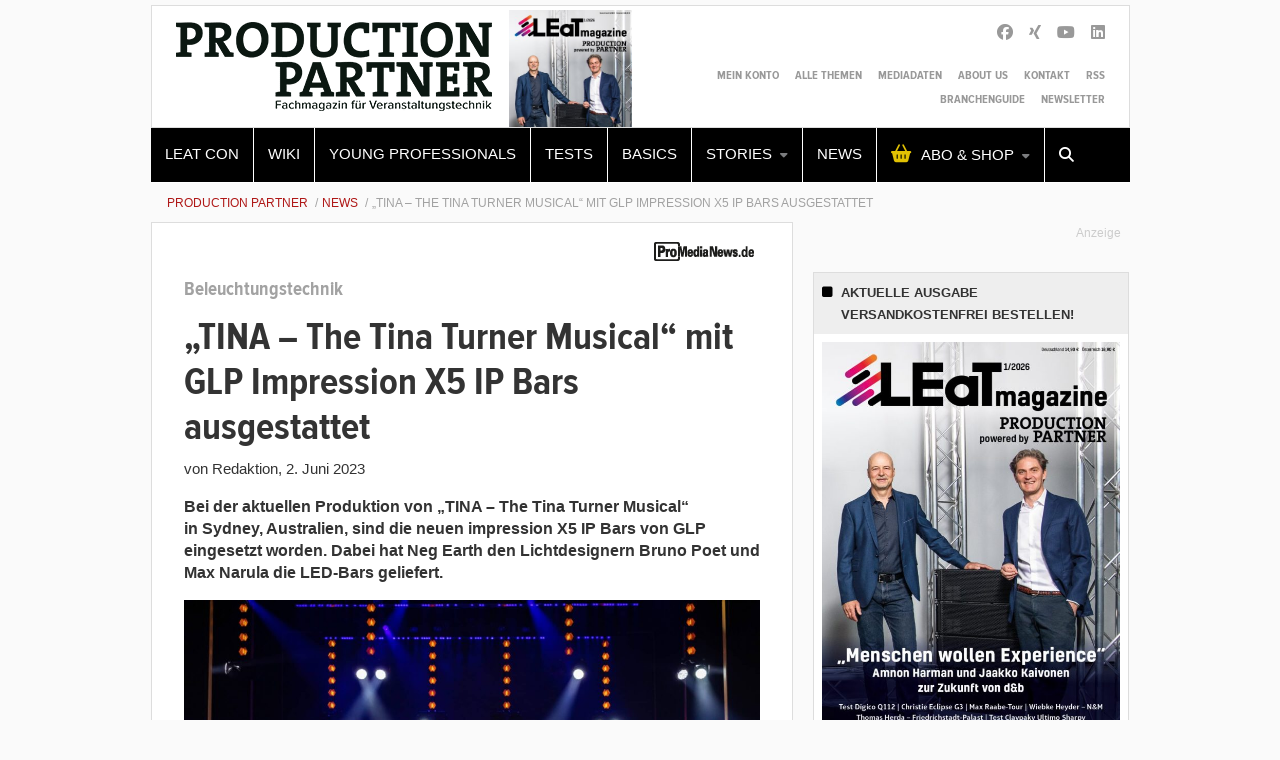

--- FILE ---
content_type: text/html; charset=UTF-8
request_url: https://www.production-partner.de/news/tina-the-tina-turner-musical-mit-glp-impression-x5-ip-bars-ausgestattet/
body_size: 30105
content:
    <!Doctype html>
    <!--[if IE 7]>
<html class="no-js ie ie7" lang="de-DE" prefix="og: http://ogp.me/ns# article: http://ogp.me/ns/article#"><![endif]-->
    <!--[if IE 8]>
<html class="no-js ie ie8" lang="de-DE" prefix="og: http://ogp.me/ns# article: http://ogp.me/ns/article#"><![endif]-->
    <!--[if !IE]><!-->
<html class="no-js" lang="de-DE" prefix="og: http://ogp.me/ns# article: http://ogp.me/ns/article#"><!--<![endif]-->
    <head profile="http://gmpg.org/xfn/11">
        
                        <meta data-privacy-proxy-server="https://privacy-proxy-server.usercentrics.eu">
                    <link rel="dns-prefetch" href="//web.cmp.usercentrics.eu" />
        <link rel="dns-prefetch" href="//api.usercentrics.eu" />

        <link rel="preconnect" href="//web.cmp.usercentrics.eu">
        <link rel="preconnect" href="//api.usercentrics.eu">
                    <link rel="preconnect" href="//privacy-proxy.usercentrics.eu">
        
        <link rel="preload" href="//web.cmp.usercentrics.eu/ui/loader.js" as="script">
                    <link rel="preload" href="//privacy-proxy.usercentrics.eu/latest/uc-block.bundle.js" as="script">
        
        <script id="usercentrics-cmp"
                data-settings-id="vA6nlYX04"
                src="https://web.cmp.usercentrics.eu/ui/loader.js"
            async>
        </script>

                    <script type="application/javascript" src="https://privacy-proxy.usercentrics.eu/latest/uc-block.bundle.js"></script>
        
    
                    <!-- Google Tag Manager head -->
        <script>
            dataLayer = [];
        </script>
        <script type="text/plain" data-usercentrics="Google Tag Manager">(function (w, d, s, l, i) {
                w[l] = w[l] || [];
                w[l].push({
                    'gtm.start':
                        new Date().getTime(), event: 'gtm.js'
                });
                var f = d.getElementsByTagName(s)[0],
                    j = d.createElement(s), dl = l != 'dataLayer' ? '&l=' + l : '';
                j.async = true;
                j.src = 'https://www.googletagmanager.com/gtm.js?id=' + i + dl;
                f.parentNode.insertBefore(j, f);
            })(window, document, 'script', 'dataLayer', 'GTM-TQJZQ3');
        </script>
        <!-- End Google Tag Manager -->
    
        <meta name="application-name" content="Production Partner">
        <meta name="msapplication-TileColor" content="#ffffff">
        <meta name="viewport" content="width=device-width, initial-scale=1">
        <meta http-equiv="Content-Type" content="text/html; charset=UTF-8" />

<!-- Diese Seite wurde optimiert mit wpSEO (https://www.wpseo.org). -->
<title>„TINA – The Tina Turner Musical“ mit GLP Impression X5 IP Bars ausgestattet | Production Partner</title>
<meta name="description" content="Bei der aktuellen Produktion von „TINA – The Tina Turner Musical“ in Sydney, Australien, sind die neuen impression X5 IP Bars von GLP ..." />
<meta name="robots" content="noodp, noarchive" />
<link rel="canonical" href="https://www.promedianews.de/case-studies/tina-turner-musical-sydney-mit-glp-impression-x5-ip-bars-ausgestattet/" />
<meta property="og:type" content="article">
<meta property="og:url" content="https://www.promedianews.de/case-studies/tina-turner-musical-sydney-mit-glp-impression-x5-ip-bars-ausgestattet/">
<meta property="og:title" content="„TINA – The Tina Turner Musical“ mit GLP Impression X5 IP Bars ausgestattet | Production Partner">
<meta property="og:description" content="Bei der aktuellen Produktion von „TINA – The Tina Turner Musical“ in Sydney, Australien, sind die neuen impression X5 IP Bars von GLP ...">
<meta property="og:image" content="https://www.production-partner.de/app/uploads/2023/06/Ruva-Ngwenya-Ikettes-TINA-The-Musical_credit-Daniel-Boud_649-scaled-e1685692953270-580x387-1.jpg">



        
        

        
<link rel='dns-prefetch' href='//fonts.ebnermedia.de' />

<link rel="alternate" type="application/rss+xml" title="Production Partner &raquo; Feed" href="https://www.production-partner.de/feed/" />
<link rel="alternate" type="application/rss+xml" title="Production Partner &raquo; Kommentar-Feed" href="https://www.production-partner.de/comments/feed/" />
<link rel="alternate" type="application/rss+xml" title="Production Partner &raquo; „TINA – The Tina Turner Musical“ mit GLP Impression X5 IP Bars ausgestattet Kommentar-Feed" href="https://www.production-partner.de/news/tina-the-tina-turner-musical-mit-glp-impression-x5-ip-bars-ausgestattet/feed/" />
<link rel="alternate" title="oEmbed (JSON)" type="application/json+oembed" href="https://www.production-partner.de/wp-json/oembed/1.0/embed?url=https%3A%2F%2Fwww.production-partner.de%2Fnews%2Ftina-the-tina-turner-musical-mit-glp-impression-x5-ip-bars-ausgestattet%2F" />
<link rel="alternate" title="oEmbed (XML)" type="text/xml+oembed" href="https://www.production-partner.de/wp-json/oembed/1.0/embed?url=https%3A%2F%2Fwww.production-partner.de%2Fnews%2Ftina-the-tina-turner-musical-mit-glp-impression-x5-ip-bars-ausgestattet%2F&#038;format=xml" />
<style id='wp-img-auto-sizes-contain-inline-css' type='text/css'>
img:is([sizes=auto i],[sizes^="auto," i]){contain-intrinsic-size:3000px 1500px}
/*# sourceURL=wp-img-auto-sizes-contain-inline-css */
</style>
<style id='wp-emoji-styles-inline-css' type='text/css'>

	img.wp-smiley, img.emoji {
		display: inline !important;
		border: none !important;
		box-shadow: none !important;
		height: 1em !important;
		width: 1em !important;
		margin: 0 0.07em !important;
		vertical-align: -0.1em !important;
		background: none !important;
		padding: 0 !important;
	}
/*# sourceURL=wp-emoji-styles-inline-css */
</style>
<style id='wp-block-library-inline-css' type='text/css'>
:root{--wp-block-synced-color:#7a00df;--wp-block-synced-color--rgb:122,0,223;--wp-bound-block-color:var(--wp-block-synced-color);--wp-editor-canvas-background:#ddd;--wp-admin-theme-color:#007cba;--wp-admin-theme-color--rgb:0,124,186;--wp-admin-theme-color-darker-10:#006ba1;--wp-admin-theme-color-darker-10--rgb:0,107,160.5;--wp-admin-theme-color-darker-20:#005a87;--wp-admin-theme-color-darker-20--rgb:0,90,135;--wp-admin-border-width-focus:2px}@media (min-resolution:192dpi){:root{--wp-admin-border-width-focus:1.5px}}.wp-element-button{cursor:pointer}:root .has-very-light-gray-background-color{background-color:#eee}:root .has-very-dark-gray-background-color{background-color:#313131}:root .has-very-light-gray-color{color:#eee}:root .has-very-dark-gray-color{color:#313131}:root .has-vivid-green-cyan-to-vivid-cyan-blue-gradient-background{background:linear-gradient(135deg,#00d084,#0693e3)}:root .has-purple-crush-gradient-background{background:linear-gradient(135deg,#34e2e4,#4721fb 50%,#ab1dfe)}:root .has-hazy-dawn-gradient-background{background:linear-gradient(135deg,#faaca8,#dad0ec)}:root .has-subdued-olive-gradient-background{background:linear-gradient(135deg,#fafae1,#67a671)}:root .has-atomic-cream-gradient-background{background:linear-gradient(135deg,#fdd79a,#004a59)}:root .has-nightshade-gradient-background{background:linear-gradient(135deg,#330968,#31cdcf)}:root .has-midnight-gradient-background{background:linear-gradient(135deg,#020381,#2874fc)}:root{--wp--preset--font-size--normal:16px;--wp--preset--font-size--huge:42px}.has-regular-font-size{font-size:1em}.has-larger-font-size{font-size:2.625em}.has-normal-font-size{font-size:var(--wp--preset--font-size--normal)}.has-huge-font-size{font-size:var(--wp--preset--font-size--huge)}.has-text-align-center{text-align:center}.has-text-align-left{text-align:left}.has-text-align-right{text-align:right}.has-fit-text{white-space:nowrap!important}#end-resizable-editor-section{display:none}.aligncenter{clear:both}.items-justified-left{justify-content:flex-start}.items-justified-center{justify-content:center}.items-justified-right{justify-content:flex-end}.items-justified-space-between{justify-content:space-between}.screen-reader-text{border:0;clip-path:inset(50%);height:1px;margin:-1px;overflow:hidden;padding:0;position:absolute;width:1px;word-wrap:normal!important}.screen-reader-text:focus{background-color:#ddd;clip-path:none;color:#444;display:block;font-size:1em;height:auto;left:5px;line-height:normal;padding:15px 23px 14px;text-decoration:none;top:5px;width:auto;z-index:100000}html :where(.has-border-color){border-style:solid}html :where([style*=border-top-color]){border-top-style:solid}html :where([style*=border-right-color]){border-right-style:solid}html :where([style*=border-bottom-color]){border-bottom-style:solid}html :where([style*=border-left-color]){border-left-style:solid}html :where([style*=border-width]){border-style:solid}html :where([style*=border-top-width]){border-top-style:solid}html :where([style*=border-right-width]){border-right-style:solid}html :where([style*=border-bottom-width]){border-bottom-style:solid}html :where([style*=border-left-width]){border-left-style:solid}html :where(img[class*=wp-image-]){height:auto;max-width:100%}:where(figure){margin:0 0 1em}html :where(.is-position-sticky){--wp-admin--admin-bar--position-offset:var(--wp-admin--admin-bar--height,0px)}@media screen and (max-width:600px){html :where(.is-position-sticky){--wp-admin--admin-bar--position-offset:0px}}

/*# sourceURL=wp-block-library-inline-css */
</style><style id='global-styles-inline-css' type='text/css'>
:root{--wp--preset--aspect-ratio--square: 1;--wp--preset--aspect-ratio--4-3: 4/3;--wp--preset--aspect-ratio--3-4: 3/4;--wp--preset--aspect-ratio--3-2: 3/2;--wp--preset--aspect-ratio--2-3: 2/3;--wp--preset--aspect-ratio--16-9: 16/9;--wp--preset--aspect-ratio--9-16: 9/16;--wp--preset--color--black: #000000;--wp--preset--color--cyan-bluish-gray: #abb8c3;--wp--preset--color--white: #ffffff;--wp--preset--color--pale-pink: #f78da7;--wp--preset--color--vivid-red: #cf2e2e;--wp--preset--color--luminous-vivid-orange: #ff6900;--wp--preset--color--luminous-vivid-amber: #fcb900;--wp--preset--color--light-green-cyan: #7bdcb5;--wp--preset--color--vivid-green-cyan: #00d084;--wp--preset--color--pale-cyan-blue: #8ed1fc;--wp--preset--color--vivid-cyan-blue: #0693e3;--wp--preset--color--vivid-purple: #9b51e0;--wp--preset--gradient--vivid-cyan-blue-to-vivid-purple: linear-gradient(135deg,rgb(6,147,227) 0%,rgb(155,81,224) 100%);--wp--preset--gradient--light-green-cyan-to-vivid-green-cyan: linear-gradient(135deg,rgb(122,220,180) 0%,rgb(0,208,130) 100%);--wp--preset--gradient--luminous-vivid-amber-to-luminous-vivid-orange: linear-gradient(135deg,rgb(252,185,0) 0%,rgb(255,105,0) 100%);--wp--preset--gradient--luminous-vivid-orange-to-vivid-red: linear-gradient(135deg,rgb(255,105,0) 0%,rgb(207,46,46) 100%);--wp--preset--gradient--very-light-gray-to-cyan-bluish-gray: linear-gradient(135deg,rgb(238,238,238) 0%,rgb(169,184,195) 100%);--wp--preset--gradient--cool-to-warm-spectrum: linear-gradient(135deg,rgb(74,234,220) 0%,rgb(151,120,209) 20%,rgb(207,42,186) 40%,rgb(238,44,130) 60%,rgb(251,105,98) 80%,rgb(254,248,76) 100%);--wp--preset--gradient--blush-light-purple: linear-gradient(135deg,rgb(255,206,236) 0%,rgb(152,150,240) 100%);--wp--preset--gradient--blush-bordeaux: linear-gradient(135deg,rgb(254,205,165) 0%,rgb(254,45,45) 50%,rgb(107,0,62) 100%);--wp--preset--gradient--luminous-dusk: linear-gradient(135deg,rgb(255,203,112) 0%,rgb(199,81,192) 50%,rgb(65,88,208) 100%);--wp--preset--gradient--pale-ocean: linear-gradient(135deg,rgb(255,245,203) 0%,rgb(182,227,212) 50%,rgb(51,167,181) 100%);--wp--preset--gradient--electric-grass: linear-gradient(135deg,rgb(202,248,128) 0%,rgb(113,206,126) 100%);--wp--preset--gradient--midnight: linear-gradient(135deg,rgb(2,3,129) 0%,rgb(40,116,252) 100%);--wp--preset--font-size--small: 13px;--wp--preset--font-size--medium: 20px;--wp--preset--font-size--large: 36px;--wp--preset--font-size--x-large: 42px;--wp--preset--spacing--20: 0.44rem;--wp--preset--spacing--30: 0.67rem;--wp--preset--spacing--40: 1rem;--wp--preset--spacing--50: 1.5rem;--wp--preset--spacing--60: 2.25rem;--wp--preset--spacing--70: 3.38rem;--wp--preset--spacing--80: 5.06rem;--wp--preset--shadow--natural: 6px 6px 9px rgba(0, 0, 0, 0.2);--wp--preset--shadow--deep: 12px 12px 50px rgba(0, 0, 0, 0.4);--wp--preset--shadow--sharp: 6px 6px 0px rgba(0, 0, 0, 0.2);--wp--preset--shadow--outlined: 6px 6px 0px -3px rgb(255, 255, 255), 6px 6px rgb(0, 0, 0);--wp--preset--shadow--crisp: 6px 6px 0px rgb(0, 0, 0);}:where(.is-layout-flex){gap: 0.5em;}:where(.is-layout-grid){gap: 0.5em;}body .is-layout-flex{display: flex;}.is-layout-flex{flex-wrap: wrap;align-items: center;}.is-layout-flex > :is(*, div){margin: 0;}body .is-layout-grid{display: grid;}.is-layout-grid > :is(*, div){margin: 0;}:where(.wp-block-columns.is-layout-flex){gap: 2em;}:where(.wp-block-columns.is-layout-grid){gap: 2em;}:where(.wp-block-post-template.is-layout-flex){gap: 1.25em;}:where(.wp-block-post-template.is-layout-grid){gap: 1.25em;}.has-black-color{color: var(--wp--preset--color--black) !important;}.has-cyan-bluish-gray-color{color: var(--wp--preset--color--cyan-bluish-gray) !important;}.has-white-color{color: var(--wp--preset--color--white) !important;}.has-pale-pink-color{color: var(--wp--preset--color--pale-pink) !important;}.has-vivid-red-color{color: var(--wp--preset--color--vivid-red) !important;}.has-luminous-vivid-orange-color{color: var(--wp--preset--color--luminous-vivid-orange) !important;}.has-luminous-vivid-amber-color{color: var(--wp--preset--color--luminous-vivid-amber) !important;}.has-light-green-cyan-color{color: var(--wp--preset--color--light-green-cyan) !important;}.has-vivid-green-cyan-color{color: var(--wp--preset--color--vivid-green-cyan) !important;}.has-pale-cyan-blue-color{color: var(--wp--preset--color--pale-cyan-blue) !important;}.has-vivid-cyan-blue-color{color: var(--wp--preset--color--vivid-cyan-blue) !important;}.has-vivid-purple-color{color: var(--wp--preset--color--vivid-purple) !important;}.has-black-background-color{background-color: var(--wp--preset--color--black) !important;}.has-cyan-bluish-gray-background-color{background-color: var(--wp--preset--color--cyan-bluish-gray) !important;}.has-white-background-color{background-color: var(--wp--preset--color--white) !important;}.has-pale-pink-background-color{background-color: var(--wp--preset--color--pale-pink) !important;}.has-vivid-red-background-color{background-color: var(--wp--preset--color--vivid-red) !important;}.has-luminous-vivid-orange-background-color{background-color: var(--wp--preset--color--luminous-vivid-orange) !important;}.has-luminous-vivid-amber-background-color{background-color: var(--wp--preset--color--luminous-vivid-amber) !important;}.has-light-green-cyan-background-color{background-color: var(--wp--preset--color--light-green-cyan) !important;}.has-vivid-green-cyan-background-color{background-color: var(--wp--preset--color--vivid-green-cyan) !important;}.has-pale-cyan-blue-background-color{background-color: var(--wp--preset--color--pale-cyan-blue) !important;}.has-vivid-cyan-blue-background-color{background-color: var(--wp--preset--color--vivid-cyan-blue) !important;}.has-vivid-purple-background-color{background-color: var(--wp--preset--color--vivid-purple) !important;}.has-black-border-color{border-color: var(--wp--preset--color--black) !important;}.has-cyan-bluish-gray-border-color{border-color: var(--wp--preset--color--cyan-bluish-gray) !important;}.has-white-border-color{border-color: var(--wp--preset--color--white) !important;}.has-pale-pink-border-color{border-color: var(--wp--preset--color--pale-pink) !important;}.has-vivid-red-border-color{border-color: var(--wp--preset--color--vivid-red) !important;}.has-luminous-vivid-orange-border-color{border-color: var(--wp--preset--color--luminous-vivid-orange) !important;}.has-luminous-vivid-amber-border-color{border-color: var(--wp--preset--color--luminous-vivid-amber) !important;}.has-light-green-cyan-border-color{border-color: var(--wp--preset--color--light-green-cyan) !important;}.has-vivid-green-cyan-border-color{border-color: var(--wp--preset--color--vivid-green-cyan) !important;}.has-pale-cyan-blue-border-color{border-color: var(--wp--preset--color--pale-cyan-blue) !important;}.has-vivid-cyan-blue-border-color{border-color: var(--wp--preset--color--vivid-cyan-blue) !important;}.has-vivid-purple-border-color{border-color: var(--wp--preset--color--vivid-purple) !important;}.has-vivid-cyan-blue-to-vivid-purple-gradient-background{background: var(--wp--preset--gradient--vivid-cyan-blue-to-vivid-purple) !important;}.has-light-green-cyan-to-vivid-green-cyan-gradient-background{background: var(--wp--preset--gradient--light-green-cyan-to-vivid-green-cyan) !important;}.has-luminous-vivid-amber-to-luminous-vivid-orange-gradient-background{background: var(--wp--preset--gradient--luminous-vivid-amber-to-luminous-vivid-orange) !important;}.has-luminous-vivid-orange-to-vivid-red-gradient-background{background: var(--wp--preset--gradient--luminous-vivid-orange-to-vivid-red) !important;}.has-very-light-gray-to-cyan-bluish-gray-gradient-background{background: var(--wp--preset--gradient--very-light-gray-to-cyan-bluish-gray) !important;}.has-cool-to-warm-spectrum-gradient-background{background: var(--wp--preset--gradient--cool-to-warm-spectrum) !important;}.has-blush-light-purple-gradient-background{background: var(--wp--preset--gradient--blush-light-purple) !important;}.has-blush-bordeaux-gradient-background{background: var(--wp--preset--gradient--blush-bordeaux) !important;}.has-luminous-dusk-gradient-background{background: var(--wp--preset--gradient--luminous-dusk) !important;}.has-pale-ocean-gradient-background{background: var(--wp--preset--gradient--pale-ocean) !important;}.has-electric-grass-gradient-background{background: var(--wp--preset--gradient--electric-grass) !important;}.has-midnight-gradient-background{background: var(--wp--preset--gradient--midnight) !important;}.has-small-font-size{font-size: var(--wp--preset--font-size--small) !important;}.has-medium-font-size{font-size: var(--wp--preset--font-size--medium) !important;}.has-large-font-size{font-size: var(--wp--preset--font-size--large) !important;}.has-x-large-font-size{font-size: var(--wp--preset--font-size--x-large) !important;}
/*# sourceURL=global-styles-inline-css */
</style>

<style id='classic-theme-styles-inline-css' type='text/css'>
/*! This file is auto-generated */
.wp-block-button__link{color:#fff;background-color:#32373c;border-radius:9999px;box-shadow:none;text-decoration:none;padding:calc(.667em + 2px) calc(1.333em + 2px);font-size:1.125em}.wp-block-file__button{background:#32373c;color:#fff;text-decoration:none}
/*# sourceURL=/wp-includes/css/classic-themes.min.css */
</style>
<link rel='stylesheet' id='font-awesome-css' href='https://fonts.ebnermedia.de/css/fontawesome/all.css?ver=2018-04-12' type='text/css' media='all' />
<link rel='stylesheet' id='child-styles-css' href='https://www.production-partner.de/app/themes/ebner-theme-child-production-partner/assets/css/site.min.css?ver=2018-04-12' type='text/css' media='all' />
<script type="text/javascript" src="https://www.production-partner.de/wp/wp-includes/js/jquery/jquery.min.js?ver=3.7.1" id="jquery-core-js"></script>
<script type="text/javascript" src="https://www.production-partner.de/wp/wp-includes/js/jquery/jquery-migrate.min.js?ver=3.4.1&#039; defer=&#039;defer" id="jquery-migrate-js"></script>
<link rel="https://api.w.org/" href="https://www.production-partner.de/wp-json/" /><link rel="alternate" title="JSON" type="application/json" href="https://www.production-partner.de/wp-json/wp/v2/posts/130002" /><link rel='shortlink' href='https://www.production-partner.de/?p=130002' />
<meta property="og:title" name="og:title" content="„TINA – The Tina Turner Musical“ mit GLP Impression X5 IP Bars ausgestattet" />
<meta property="og:type" name="og:type" content="article" />
<meta property="og:image" name="og:image" content="https://www.production-partner.de/app/uploads/2023/06/Ruva-Ngwenya-Ikettes-TINA-The-Musical_credit-Daniel-Boud_649-scaled-e1685692953270-580x387-1.jpg" />
<meta property="og:url" name="og:url" content="https://www.production-partner.de/news/tina-the-tina-turner-musical-mit-glp-impression-x5-ip-bars-ausgestattet/" />
<meta property="og:description" name="og:description" content="Bei der aktuellen Produktion von „TINA - The Tina Turner Musical“ in Sydney, Australien, sind die neuen impression X5 IP Bars von GLP eingesetzt worden. Dabei hat Neg Earth den Lichtdesignern Bruno Poet und Max Narula die LED-Bars geliefert." />
<meta property="og:locale" name="og:locale" content="de_DE_formal" />
<meta property="og:site_name" name="og:site_name" content="Production Partner" />
<meta property="twitter:card" name="twitter:card" content="summary_large_image" />
<meta property="article:tag" name="article:tag" content="ProMediaNews" />
<meta property="article:section" name="article:section" content="News" />
<meta property="article:published_time" name="article:published_time" content="2023-06-02T16:00:48+02:00" />
<meta property="article:modified_time" name="article:modified_time" content="2023-06-02T16:00:48+02:00" />
<meta property="article:author" name="article:author" content="https://www.production-partner.de/author/" />
    

	
        <!--  iPhone Web App Home Screen Icon -->
<link rel="apple-touch-icon" sizes="57x57" href="https://www.production-partner.de/app/themes/ebner-theme-child-production-partner/assets/img/devices/apple-touch-icon-57x57-precomposed.png" />
<link rel="apple-touch-icon" sizes="60x60" href="https://www.production-partner.de/app/themes/ebner-theme-child-production-partner/assets/img/devices/apple-touch-icon-60x60-precomposed.png" />
<link rel="apple-touch-icon" sizes="72x72" href="https://www.production-partner.de/app/themes/ebner-theme-child-production-partner/assets/img/devices/apple-touch-icon-72x72-precomposed.png" />
<link rel="apple-touch-icon" sizes="76x76" href="https://www.production-partner.de/app/themes/ebner-theme-child-production-partner/assets/img/devices/apple-touch-icon-76x76-precomposed.png" />
<link rel="apple-touch-icon" sizes="114x114" href="https://www.production-partner.de/app/themes/ebner-theme-child-production-partner/assets/img/devices/apple-touch-icon-114x114-precomposed.png" />
<link rel="apple-touch-icon" sizes="120x120" href="https://www.production-partner.de/app/themes/ebner-theme-child-production-partner/assets/img/devices/apple-touch-icon-120x120-precomposed.png" />
<link rel="apple-touch-icon" sizes="144x144" href="https://www.production-partner.de/app/themes/ebner-theme-child-production-partner/assets/img/devices/apple-touch-icon-144x144-precomposed.png" />
<link rel="apple-touch-icon" sizes="152x152" href="https://www.production-partner.de/app/themes/ebner-theme-child-production-partner/assets/img/devices/apple-touch-icon-152x152-precomposed.png" />
<link rel="apple-touch-icon" href="https://www.production-partner.de/app/themes/ebner-theme-child-production-partner/assets/img/devices/apple-touch-icon-precomposed.png" />

<!--  Android Web App Home Screen Icon -->
<link rel="shortcut icon" href="https://www.production-partner.de/app/themes/ebner-theme-child-production-partner/assets/img/devices/launcher-icon-4x.png" sizes="192x192">
<link rel="shortcut icon" href="https://www.production-partner.de/app/themes/ebner-theme-child-production-partner/assets/img/devices/launcher-icon-3x.png" sizes="144x144">
<link rel="shortcut icon" href="https://www.production-partner.de/app/themes/ebner-theme-child-production-partner/assets/img/devices/launcher-icon-2x.png" sizes="96x96">
<link rel="shortcut icon" href="https://www.production-partner.de/app/themes/ebner-theme-child-production-partner/assets/img/devices/launcher-icon-1-5x.png" sizes="72x72">
<link rel="shortcut icon" href="https://www.production-partner.de/app/themes/ebner-theme-child-production-partner/assets/img/devices/launcher-icon-1x.png" sizes="48x48">
<link rel="shortcut icon" href="https://www.production-partner.de/app/themes/ebner-theme-child-production-partner/assets/img/devices/launcher-icon-0-75x.png" sizes="36x36">

<!--  Windows Web App Home Screen Icon -->
<meta name="msapplication-square16x16logo" content="https://www.production-partner.de/app/themes/ebner-theme-child-production-partner/assets/img/devices/favicon-1.png" />
<meta name="msapplication-square24x24logo" content="https://www.production-partner.de/app/themes/ebner-theme-child-production-partner/assets/img/devices/favicon-2.png" />
<meta name="msapplication-square32x32logo" content="https://www.production-partner.de/app/themes/ebner-theme-child-production-partner/assets/img/devices/favicon-3.png" />
<meta name="msapplication-square64x64logo" content="https://www.production-partner.de/app/themes/ebner-theme-child-production-partner/assets/img/devices/favicon-4.png" />
<meta name="msapplication-square70x70logo" content="https://www.production-partner.de/app/themes/ebner-theme-child-production-partner/assets/img/devices/tiny.png" />
<meta name="msapplication-square150x150logo" content="https://www.production-partner.de/app/themes/ebner-theme-child-production-partner/assets/img/devices/square.png" />
<meta name="msapplication-wide310x150logo" content="https://www.production-partner.de/app/themes/ebner-theme-child-production-partner/assets/img/devices/wide.png" />
<meta name="msapplication-square310x310logo" content="https://www.production-partner.de/app/themes/ebner-theme-child-production-partner/assets/img/devices/large.png" />

<!-- Favicon and Feed -->
<link rel="shortcut icon" type="image/png" href="https://www.production-partner.de/app/themes/ebner-theme-child-production-partner/favicon.png">
<link rel="alternate" type="application/rss+xml" title="Production Partner Feed" href="https://www.production-partner.de/feed/">

<!-- Enable Startup Image for iOS Home Screen Web App -->
<meta name="apple-mobile-web-app-capable" content="yes"/>
<link rel="apple-touch-startup-image" href="https://www.production-partner.de/app/themes/ebner-theme-child-production-partner/assets/img/devices/event-load.png"/>

<!-- Startup Image iPad Landscape (748x1024) -->
<link rel="apple-touch-startup-image"
      href="https://www.production-partner.de/app/themes/ebner-theme-child-production-partner/assets/img/devices/event-load-ipad-landscape.png"
      media="screen and (min-device-width: 481px) and (max-device-width: 1024px) and (orientation:landscape)"/>
<!-- Startup Image iPad Portrait (768x1004) -->
<link rel="apple-touch-startup-image"
      href="https://www.production-partner.de/app/themes/ebner-theme-child-production-partner/assets/img/devices/event-load-ipad-portrait.png"
      media="screen and (min-device-width: 481px) and (max-device-width: 1024px) and (orientation:portrait)"/>
<!-- Startup Image iPhone (320x460) -->
<link rel="apple-touch-startup-image" href="https://www.production-partner.de/app/themes/ebner-theme-child-production-partner/assets/img/devices/event-load.png"
      media="screen and (max-device-width: 320px)"/>

                    <link rel="preload" href="https://pagead2.googlesyndication.com/tag/js/gpt.js" as="script">    <script  async="async" src="https://pagead2.googlesyndication.com/tag/js/gpt.js"></script>
    <script >
        var googletag = googletag || {};
        googletag.cmd = googletag.cmd || [];
    </script>
    <script >
        googletag.cmd.push( function () {

			var mapping_billboard = googletag.sizeMapping().addSize( [641, 250], [[940, 250], [980, 250]] ).addSize( [0,0], [[300, 250], [320, 75], [320, 100]] ).build();
var mapping_skyscraper_right = googletag.sizeMapping().addSize( [641, 250], [[120, 600], [160, 600], [300, 600]] ).addSize( [0,0], [[1, 1]] ).build();

		googletag.defineSlot( '/21615746714/PRP_Billboard', [[940, 250], [980, 250]], 'div-gpt-ad-8197838-1').defineSizeMapping(mapping_billboard).addService( googletag.pubads() );
		googletag.defineSlot( '/21615746714/PRP_Skyscraper', [[120, 600], [160, 600], [300, 600]], 'div-gpt-ad-8197838-5').defineSizeMapping(mapping_skyscraper_right).addService( googletag.pubads() );
		googletag.defineSlot( '/21615746714/PRP_ContentAd', [[300, 250], [580, 250]], 'div-gpt-ad-8197838-2').addService( googletag.pubads() );
		googletag.defineSlot( '/21615746714/prp_contentad_2', [[300, 250], [580, 250], [300, 600]], 'div-gpt-ad-1620634297490-0').addService( googletag.pubads() );
		googletag.defineSlot( '/21615746714/PRP_ContentAd_Sidebar_1', [[300, 250], [300, 600]], 'div-gpt-ad-8197838-3').addService( googletag.pubads() );
		googletag.defineSlot( '/21615746714/PRP_ContentAd_Sidebar_2', [[300, 250], [300, 600]], 'div-gpt-ad-8197838-4').addService( googletag.pubads() );
 		googletag.pubads().setTargeting( "site", [ "promedianews" ] );
googletag.pubads().setPrivacySettings( { limitedAds: true } );            googletag.pubads().enableSingleRequest();
            googletag.pubads().collapseEmptyDivs();
            googletag.enableServices();
        } );
		        window.onload = function () {
            jQuery( window ).resize( function () {
                googletag.pubads().refresh();
                // console.log( 'refresh' );
            } );
        };
		    </script>
	        
        
        
        


        
    <link rel='stylesheet' id='shariffcss-css' href='https://www.production-partner.de/app/plugins/shariff/css/shariff.min.css?ver=4.6.15' type='text/css' media='all' />
<meta name="generator" content="WP Rocket 3.20.3" data-wpr-features="wpr_desktop" /></head>

<body class="wp-singular post-template-default single single-post postid-130002 single-format-standard wp-theme-ebner-theme-mother wp-child-theme-ebner-theme-child-production-partner new-ebner-theme-body new-ebner-theme-page" id="site-top">
        <!-- Google Tag Manager (noscript) beginning body-->
        <noscript>
            <iframe src="https://www.googletagmanager.com/ns.html?id=GTM-TQJZQ3"
                    height="0" width="0" style="display:none;visibility:hidden"></iframe>
        </noscript>
        <!-- End Google Tag Manager (noscript) -->
	
    <div data-rocket-location-hash="dc029ea855ce5ae23e8ecada447574c4" id="1" class="ad-interstitial"></div>

<div data-rocket-location-hash="eda1931c16dc70e7bba0b4871e722ae2" class="grid-container">
	<div data-rocket-location-hash="04136fc011d0d4ff68dd49c24dd2467d" id="ad-top" class="ad-superbanner adtech">
    <div data-rocket-location-hash="a7218e4a07fdbdfe772eb3d090444329" class="ad-outer">
        <div class="ad-inner">
			        </div>
    </div>
    <div data-rocket-location-hash="efd4e198d77daa3e330951be43db3c6c" class="clear"></div>
</div>
<div data-rocket-location-hash="b8da7dbbc4c4c717444ee7c17c5aba1e" id="ad-right" class="ad-skyscraper ad-right adtech">
	<!-- /21615746714/PRP_Skyscraper -->
    <div id='div-gpt-ad-8197838-5'>
        <script >
            googletag.cmd.push( function () {
                googletag.display( 'div-gpt-ad-8197838-5' );
            } );
        </script>
    </div></div>
<div data-rocket-location-hash="8165201237b2faa002d7e7589344d376" id="ad-left" class="ad-skyscraper ad-left adtech">
	</div>    <div class="off-canvas-wrapper">
        <aside class="off-canvas-absolute position-right show-for-small-only mobile-aside-menu" id="mobile-aside-menu" data-off-canvas>
			<nav class="mobile-navigation"><ul id="menu-main-menu" class="menu"><li id="menu-item-131100" class="menu-item menu-item-type-custom menu-item-object-custom menu-item-131100"><a href="https://www.leatcon.com/">LEaT con</a></li>
<li id="menu-item-86759" class="menu-item menu-item-type-custom menu-item-object-custom menu-item-86759"><a href="https://wiki.production-partner.de/">WIKI</a></li>
<li id="menu-item-16734" class="menu-item menu-item-type-custom menu-item-object-custom menu-item-16734"><a href="https://www.production-partner.de/thema/young-professionals/">Young Professionals</a></li>
<li id="menu-item-2290" class="menu-item menu-item-type-taxonomy menu-item-object-category menu-item-2290"><a href="https://www.production-partner.de/test/">Tests</a></li>
<li id="menu-item-2289" class="menu-item menu-item-type-taxonomy menu-item-object-category menu-item-2289"><a href="https://www.production-partner.de/basics/">Basics</a></li>
<li id="menu-item-2291" class="menu-item menu-item-type-taxonomy menu-item-object-category menu-item-has-children menu-item-2291"><a href="https://www.production-partner.de/story/">Stories</a>
<ul class="sub-menu">
	<li id="menu-item-2527" class="menu-item menu-item-type-custom menu-item-object-custom menu-item-2527"><a href="https://www.production-partner.de/thema/report/">Reports</a></li>
	<li id="menu-item-2528" class="menu-item menu-item-type-custom menu-item-object-custom menu-item-2528"><a href="https://www.production-partner.de/thema/interview/">Interviews</a></li>
</ul>
</li>
<li id="menu-item-128203" class="menu-item menu-item-type-custom menu-item-object-custom menu-item-128203"><a href="https://www.production-partner.de/news/">News</a></li>
<li id="menu-item-2442" class="menu-shop menu-item menu-item-type-custom menu-item-object-custom menu-item-has-children menu-item-2442"><a target="_blank" href="/shop/">Abo &#038; Shop</a>
<ul class="sub-menu">
	<li id="menu-item-80073" class="menu-item menu-item-type-post_type menu-item-object-page menu-item-80073"><a href="https://www.production-partner.de/mein-konto/">Mein Konto</a></li>
	<li id="menu-item-80069" class="menu-item menu-item-type-custom menu-item-object-custom menu-item-80069"><a href="/shop/abos/">Abos</a></li>
	<li id="menu-item-80070" class="menu-item menu-item-type-custom menu-item-object-custom menu-item-80070"><a href="/shop/einzelhefte/">Einzelhefte</a></li>
	<li id="menu-item-80072" class="menu-item menu-item-type-custom menu-item-object-custom menu-item-80072"><a href="/shop/downloads/">Downloads</a></li>
	<li id="menu-item-120887" class="menu-item menu-item-type-taxonomy menu-item-object-product-category menu-item-120887"><a href="https://www.production-partner.de/shop/sonderhefte/">Sonderhefte</a></li>
</ul>
</li>
<li id="menu-item-54898" class="menu-search show-for-medium menu-item menu-item-type-custom menu-item-object-custom menu-item-54898"><a href="#"><i class="fa fa-search"></i></a></li>
</ul></nav><nav class="meta-navigation"><ul id="menu-header-menu" class="menu"><li id="menu-item-81897" class="menu-item menu-item-type-post_type menu-item-object-page menu-item-81897"><a href="https://www.production-partner.de/mein-konto/">Mein Konto</a></li>
<li id="menu-item-53203" class="menu-item menu-item-type-custom menu-item-object-custom menu-item-53203"><a href="https://www.production-partner.de/alle-themen/">Alle Themen</a></li>
<li id="menu-item-2623" class="menu-item menu-item-type-post_type menu-item-object-page menu-item-2623"><a href="https://www.production-partner.de/mediadaten/">Mediadaten</a></li>
<li id="menu-item-2293" class="menu-item menu-item-type-post_type menu-item-object-page menu-item-2293"><a href="https://www.production-partner.de/about/">About us</a></li>
<li id="menu-item-2294" class="menu-item menu-item-type-post_type menu-item-object-page menu-item-2294"><a href="https://www.production-partner.de/kontakt/">Kontakt</a></li>
<li id="menu-item-2297" class="menu-item menu-item-type-post_type menu-item-object-page menu-item-2297"><a href="https://www.production-partner.de/rss-feeds/">RSS</a></li>
<li id="menu-item-134518" class="menu-item menu-item-type-custom menu-item-object-custom menu-item-134518"><a href="https://www.production-partner.de/branchenguide/">Branchenguide</a></li>
<li id="menu-item-135333" class="menu-item menu-item-type-custom menu-item-object-custom menu-item-135333"><a href="https://www.production-partner.de/newsletter/">Newsletter</a></li>
</ul></nav>        </aside>
        <div class="off-canvas-content" data-off-canvas-content>
            <header id="title-bar" class="page-header">
                <!-- desktop -->
                <div class="show-for-medium">
                    <div class="grid-x colophon-container">
                        <div class="header-colophon cell medium-6">
							<a href="https://www.production-partner.de" title="Production Partner" class="logo-link" ><img src="https://www.production-partner.de/app/uploads/2016/08/ProductionPartner_White-1.png" class="logo-image" alt="Production Partner"></a>							<div class="issue-wrapper">
	<a href="https://www.production-partner.de/shop/leat-magazine-1-2026/" title="Aktuelle Ausgabe: Production Partner " class="header-current-issue product-identifier-link" data-product-name="LEaT magazine 2026-01" data-product-sku="MEPP260001" data-product-context="header-colophon" data-product-price="14.90" data-product-shipping="0" data-product-category="Einzelhefte" data-product-variant="print/digital" data-product-brand="Production Partner" ><img src="https://www.production-partner.de/app/uploads/2026/01/Titel_1_262-320x421.jpg"  alt="Aktuelle Ausgabe: Production Partner" class="current-issue-cover"></a></div>
                        </div>
                        <div class="header-menus cell medium-6">
                            <div class="grid-y">
                                <div class="header-container cell small-12">
									<nav class="social-navigation" id="site-social-icons"><a href="https://www.facebook.com/ProductionPartner/" title="Facebook" class="social-share-link social-share-link-facebook" ><i class="fab fa-facebook " aria-hidden="true"></i></a><a href="https://www.xing.com/news/pages/production-partner-289" title="Xing" class="social-share-link social-share-link-xing" ><i class="fab fa-xing " aria-hidden="true"></i></a><a href="https://www.youtube.com/channel/UCChvv3YpBMNh9ebV0SAiKjA" title="Youtube" class="social-share-link social-share-link-youtube" ><i class="fab fa-youtube " aria-hidden="true"></i></a><a href="https://www.linkedin.com/company/production-partner/" title="LinkedIn" class="social-share-link social-share-link-linkedin" ><i class="fab fa-linkedin " aria-hidden="true"></i></a></nav>									<nav class="meta-navigation"><ul id="menu-header-menu-1" class="menu"><li class="menu-item menu-item-type-post_type menu-item-object-page menu-item-81897"><a href="https://www.production-partner.de/mein-konto/">Mein Konto</a></li>
<li class="menu-item menu-item-type-custom menu-item-object-custom menu-item-53203"><a href="https://www.production-partner.de/alle-themen/">Alle Themen</a></li>
<li class="menu-item menu-item-type-post_type menu-item-object-page menu-item-2623"><a href="https://www.production-partner.de/mediadaten/">Mediadaten</a></li>
<li class="menu-item menu-item-type-post_type menu-item-object-page menu-item-2293"><a href="https://www.production-partner.de/about/">About us</a></li>
<li class="menu-item menu-item-type-post_type menu-item-object-page menu-item-2294"><a href="https://www.production-partner.de/kontakt/">Kontakt</a></li>
<li class="menu-item menu-item-type-post_type menu-item-object-page menu-item-2297"><a href="https://www.production-partner.de/rss-feeds/">RSS</a></li>
<li class="menu-item menu-item-type-custom menu-item-object-custom menu-item-134518"><a href="https://www.production-partner.de/branchenguide/">Branchenguide</a></li>
<li class="menu-item menu-item-type-custom menu-item-object-custom menu-item-135333"><a href="https://www.production-partner.de/newsletter/">Newsletter</a></li>
</ul></nav>                                </div>
                            </div>
                        </div>
                    </div>
                    <div class="grid-x" data-sticky-container id="menu-sticks-here">
                        <div class="main-navigation-container cell medium-12 no-gutter sticky" data-sticky data-margin-top="0"
                             data-top-anchor="menu-sticks-here">
							<nav class="main-navigation"><ul id="menu-main-menu-1" class="menu" data-dropdown-menu><li class="menu-item menu-item-type-custom menu-item-object-custom menu-item-131100"><a href="https://www.leatcon.com/">LEaT con</a></li>
<li class="menu-item menu-item-type-custom menu-item-object-custom menu-item-86759"><a href="https://wiki.production-partner.de/">WIKI</a></li>
<li class="menu-item menu-item-type-custom menu-item-object-custom menu-item-16734"><a href="https://www.production-partner.de/thema/young-professionals/">Young Professionals</a></li>
<li class="menu-item menu-item-type-taxonomy menu-item-object-category menu-item-2290"><a href="https://www.production-partner.de/test/">Tests</a></li>
<li class="menu-item menu-item-type-taxonomy menu-item-object-category menu-item-2289"><a href="https://www.production-partner.de/basics/">Basics</a></li>
<li class="menu-item menu-item-type-taxonomy menu-item-object-category menu-item-has-children menu-item-2291"><a href="https://www.production-partner.de/story/">Stories</a>
<ul class="sub-menu">
	<li class="menu-item menu-item-type-custom menu-item-object-custom menu-item-2527"><a href="https://www.production-partner.de/thema/report/">Reports</a></li>
	<li class="menu-item menu-item-type-custom menu-item-object-custom menu-item-2528"><a href="https://www.production-partner.de/thema/interview/">Interviews</a></li>
</ul>
</li>
<li class="menu-item menu-item-type-custom menu-item-object-custom menu-item-128203"><a href="https://www.production-partner.de/news/">News</a></li>
<li class="menu-shop menu-item menu-item-type-custom menu-item-object-custom menu-item-has-children menu-item-2442"><a target="_blank" href="/shop/">Abo &#038; Shop</a>
<ul class="sub-menu">
	<li class="menu-item menu-item-type-post_type menu-item-object-page menu-item-80073"><a href="https://www.production-partner.de/mein-konto/">Mein Konto</a></li>
	<li class="menu-item menu-item-type-custom menu-item-object-custom menu-item-80069"><a href="/shop/abos/">Abos</a></li>
	<li class="menu-item menu-item-type-custom menu-item-object-custom menu-item-80070"><a href="/shop/einzelhefte/">Einzelhefte</a></li>
	<li class="menu-item menu-item-type-custom menu-item-object-custom menu-item-80072"><a href="/shop/downloads/">Downloads</a></li>
	<li class="menu-item menu-item-type-taxonomy menu-item-object-product-category menu-item-120887"><a href="https://www.production-partner.de/shop/sonderhefte/">Sonderhefte</a></li>
</ul>
</li>
<li class="menu-search show-for-medium menu-item menu-item-type-custom menu-item-object-custom menu-item-54898"><a href="#"><i class="fa fa-search"></i></a></li>
</ul></nav>                            <div class="header-search cell small-12 no-gutter">
								<form role="search" method="get" class="search-form" action="https://www.production-partner.de">
    <div class="input-fields">
        <input class="search-terms" type="search" value="" name="suche" placeholder="Suchbegriff eingeben" aria-required="true" required>
		        <div class="search-filter-options">
            <label><input type="radio" name="filter" value="" class="no-filter" checked>
				Alles</label>
			                <label><input type="radio" name="filter" value="products" class="ee_te_search_in_post_type_products">
					Shop</label>
			</div>
		    </div>
    <div class="button-group show-for-medium">
        <button class="custom-button" type="submit">Suchen</button>
        <div class="custom-button close-search" role="button" aria-label="Suchformular verbergen"></div>
    </div>
    <button class="custom-button toggle-search show-for-small-only" aria-label="Suchformular zeigen oder verbergen"></button>
</form>                            </div>
                        </div>
                    </div>
                </div>
                <!-- desktop END -->
                <!-- mobile -->
                <div class="show-for-small-only">
                    <div class="grid-x">
                        <div class="header-colophon cell small-12">
							<a href="https://www.production-partner.de" title="Production Partner" class="logo-image-wrapper" ><img src="https://www.production-partner.de/app/uploads/2015/04/Production-Partner_mobile-logo.png" class="logo-image" alt="Production Partner"></a>                            <div class="button-group">
                                <div class="custom-button toggle-search" role="button" id="toggle-search"></div>
                                <div class="custom-button toggle-menu" aria-hidden="false" role="button"
                                     id="toggle-menu"></div>
                            </div>
                        </div>
                        <div class="header-search cell small-12">
							<form role="search" method="get" class="search-form" action="https://www.production-partner.de">
    <div class="input-fields">
        <input class="search-terms" type="search" value="" name="suche" placeholder="Suchbegriff eingeben" aria-required="true" required>
		        <div class="search-filter-options">
            <label><input type="radio" name="filter" value="" class="no-filter" checked>
				Alles</label>
			                <label><input type="radio" name="filter" value="products" class="ee_te_search_in_post_type_products">
					Shop</label>
			</div>
		    </div>
    <div class="button-group show-for-medium">
        <button class="custom-button" type="submit">Suchen</button>
        <div class="custom-button close-search" role="button" aria-label="Suchformular verbergen"></div>
    </div>
    <button class="custom-button toggle-search show-for-small-only" aria-label="Suchformular zeigen oder verbergen"></button>
</form>                        </div>
                    </div>
                </div>
                <!-- mobile END -->
            </header>
<div id="ad-under-menu" class="ad-billboard adtech admanager">
	<!-- /21615746714/PRP_Billboard -->
    <div id='div-gpt-ad-8197838-1'>
        <script >
            googletag.cmd.push( function () {
                googletag.display( 'div-gpt-ad-8197838-1' );
            } );
        </script>
    </div></div><div class="breadcrumb-container grid-x show-for-medium">
    <div class="cell small-12">
		<div role="term">
	<nav class="breadcrumbs" role="navigation" aria-label="breadcrumbs"><li role="menuitem"><a href="https://www.production-partner.de">Production Partner</a></li><li role="menuitem"><a href="https://www.production-partner.de/news/">News</a></li><li class="wt-bc-title bc-title">„TINA – The Tina Turner Musical“ mit GLP Impression X5 IP Bars ausgestattet</li></nav></div>
    </div>
</div>
<div class="grid-x single-post">
    <div class="cell medium-8 small-12" role="main">
        <div class="grid-x single-post-container">
										<article id="post-130002" class="single-post-content cell small-12">

    <!-- product widget -->
	
	
    <div class="flag "><img src="https://www.production-partner.de/app/themes/ebner-theme-child-production-partner/assets/img/promedianews.png" alt="ProMediaNews"></div>

	    <div class="h4 subtitle">Beleuchtungstechnik</div>

	
<h1>„TINA – The Tina Turner Musical“ mit GLP Impression X5 IP Bars ausgestattet</h1>

	<div class="author-date-container">

		<span class="publish"><span class="byline author">von Redaktion</span>,  <time datetime="2. Juni 2023">2. Juni 2023</time> </span>
	</div>

    <!-- wallpaper fallback banner -->
	
    <!-- main content -->
	
	    <div id="teaser" class="">
        <p><strong>Bei der aktuellen Produktion von „TINA – The Tina Turner Musical“ in Sydney, Australien, sind die neuen impression X5 IP Bars von GLP eingesetzt worden. Dabei hat Neg Earth den Lichtdesignern Bruno Poet und Max Narula die LED-Bars geliefert.</strong></p>
<figure id="attachment_70625"  class="wp-caption aligncenter"><img decoding="async" loading="lazy" class="size-full wp-image-70625" src="https://www.production-partner.de/app/uploads/2023/06/Ruva-Ngwenya-Ikettes-TINA-The-Musical_credit-Daniel-Boud_649-scaled-e1685692953270.jpg" alt="„TINA - The Tina Turner Musical“" width="1024" height="683" srcset="https://www.production-partner.de/app/uploads/2023/06/Ruva-Ngwenya-Ikettes-TINA-The-Musical_credit-Daniel-Boud_649-scaled-e1685692953270.jpg 1024w, https://www.production-partner.de/app/uploads/2023/06/Ruva-Ngwenya-Ikettes-TINA-The-Musical_credit-Daniel-Boud_649-scaled-e1685692953270-320x213.jpg 320w, https://www.production-partner.de/app/uploads/2023/06/Ruva-Ngwenya-Ikettes-TINA-The-Musical_credit-Daniel-Boud_649-scaled-e1685692953270-580x387.jpg 580w, https://www.production-partner.de/app/uploads/2023/06/Ruva-Ngwenya-Ikettes-TINA-The-Musical_credit-Daniel-Boud_649-scaled-e1685692953270-255x170.jpg 255w" sizes="auto, (max-width: 1024px) 100vw, 1024px" /><figcaption class="wp-caption-text"><span class="caption-text">„TINA – The Tina Turner Musical“</span> <span class="ee-fotocredit"> (Bild: Daniel Boud)</span></figcaption></figure>
<p>Die IP-zertifizierte LED-Bar verfügt über 18 40 W RGBL-LEDs, einen großen Zoombereich und die nächste Generation des iQ.Gamut Farbkalibrierungsalgorithmus für eine präzise Farbwiedergabe.<div class="content-ad adtech">
					<div class="ad-marker">Anzeige</div>
					<div id="div-gpt-ad-8197838-2">
						<script >
            				googletag.cmd.push( function () {
                				googletag.display( "div-gpt-ad-8197838-2" );
            				} );
						</script>
					</div>
				</div></p>
<p>Die von Bruno Poet entworfene Show „TINA – The Tina Turner Musical“ wird seit der ursprünglichen Produktion im Jahr 2018 weltweit in verschiedenen Städten aufgeführt. In Sydney wurde jedoch die ursprüngliche impression X4 Bar von GLP durch die neue impression X5 IP Bar ersetzt. Dabei lieferte Neg Earth die ersten 24 Stück nachdem Lindsey Markham, die Projektmanagerin des Verleihers, sie Poet und dessen internationalem Associate LD Max Narula, vorgeschlagen hatte.</p>
<p> <span class="ee-has-fotocredit aligncenter"><img decoding="async" loading="lazy" class=" size-full wp-image-70627" src="https://www.production-partner.de/app/uploads/2023/06/Ruva-Ngwenya-and-band-TINA-The-Musical_credit-Daniel-Boud_629-scaled-e1685694189653.jpg" alt="„TINA - The Tina Turner Musical“" width="1024" height="683" srcset="https://www.production-partner.de/app/uploads/2023/06/Ruva-Ngwenya-and-band-TINA-The-Musical_credit-Daniel-Boud_629-scaled-e1685694189653.jpg 1024w, https://www.production-partner.de/app/uploads/2023/06/Ruva-Ngwenya-and-band-TINA-The-Musical_credit-Daniel-Boud_629-scaled-e1685694189653-320x213.jpg 320w, https://www.production-partner.de/app/uploads/2023/06/Ruva-Ngwenya-and-band-TINA-The-Musical_credit-Daniel-Boud_629-scaled-e1685694189653-580x387.jpg 580w, https://www.production-partner.de/app/uploads/2023/06/Ruva-Ngwenya-and-band-TINA-The-Musical_credit-Daniel-Boud_629-scaled-e1685694189653-255x170.jpg 255w" sizes="auto, (max-width: 1024px) 100vw, 1024px" /><span class="ee-fotocredit">(Bild: Daniel Boud)</span></span> </p>
<p>Narula erklärt die Umstände, die zur Umstellung auf das neue Licht-Equipment für die neunmonatige Spielzeit in Sydney und die anschließende zweijährige Tournee durch Australien geführt haben. „Traditionell haben wir impression X4 Bars 20 verwendet, aber als wir uns im August letzten Jahres umsahen, waren sie in Australien nicht verfügbar. Deshalb wurden wir gebeten, uns an Unternehmen in Großbritannien zu wenden.“</p>
<p>„Wir haben mit Neg Earth bereits bei Arena-Shows zusammengearbeitet. Ihre persönliche Liebe zum Detail ist unvergleichlich. Da sie aber nicht in weitere X4 Bars investieren wollten, schlug Lindsey stattdessen vor, die X5 IP Bar auszuprobieren, die wir bisher gar nicht kannten.“ Simon Barrett von GLP UK lieferte die groben Spezifikationen und unterstützte zusammen mit Neg Earth den ersten Test. Das lokale Unternehmen Resolution X war ebenfalls vor Ort, um Support zu leisten.</p>
<p> <span class="ee-has-fotocredit aligncenter"><img decoding="async" loading="lazy" class=" size-full wp-image-70631" src="https://www.production-partner.de/app/uploads/2023/06/Ruva-Ngwenya-and-Ikettes-TINA-The-Musical_credit-Daniel-Boud_577-scaled-e1685695713955.jpg" alt="„TINA - The Tina Turner Musical“" width="1024" height="635" srcset="https://www.production-partner.de/app/uploads/2023/06/Ruva-Ngwenya-and-Ikettes-TINA-The-Musical_credit-Daniel-Boud_577-scaled-e1685695713955.jpg 1024w, https://www.production-partner.de/app/uploads/2023/06/Ruva-Ngwenya-and-Ikettes-TINA-The-Musical_credit-Daniel-Boud_577-scaled-e1685695713955-320x198.jpg 320w, https://www.production-partner.de/app/uploads/2023/06/Ruva-Ngwenya-and-Ikettes-TINA-The-Musical_credit-Daniel-Boud_577-scaled-e1685695713955-580x360.jpg 580w, https://www.production-partner.de/app/uploads/2023/06/Ruva-Ngwenya-and-Ikettes-TINA-The-Musical_credit-Daniel-Boud_577-scaled-e1685695713955-255x158.jpg 255w" sizes="auto, (max-width: 1024px) 100vw, 1024px" /><span class="ee-fotocredit">(Bild: Daniel Boud)</span></span> </p>
<p>„Wenn es an der X4 Bar irgendetwas zu kritisieren gäbe, dann wäre es die etwas geringe Helligkeit und die nicht optimale Wiedergabe warmer Farben“, meint Narula. All das habe sich jetzt mit der impression X5 IP Bar geändert. Die neue Firmware gewährleiste dabei die vollständige Kompatibilität mit der X4-Farbpalette und ermögliche so eine präzise Programmierung der 18 einzelnen Pixel. „Wir sind sehr wählerisch bei den Farben im Theater, weil wir während der vierwöchigen technischen Proben der Show Zeit haben, sie zu optimieren und exakt abzustimmen – und das gilt auch für den neuen Lime-Chip.“</p>
<p>„Du kannst deine X4-Shows nehmen, sie auf X5 übertragen und hast dabei individuelle Pixelkontrolle auf RGBL und RGB, was brillant ist.“ Narula sagt zudem, dass die impression X5 IP Bar nahezu unbegrenzte Möglichkeiten biete. „Sie ist absolut fantastisch. Sie ist hell, die Farben sind hervorragend, mit wunderbaren Sättigungen. Tatsächlich ist die Wiedergabe des warmen Farbspektrums jetzt konkurrenzlos gut. Außerdem ist die X5 IP Bar leise, und die Dimmkurve genauso brillant wie bei der X4 Bar.“ Der geräuschlose Betrieb sei von entscheidender Bedeutung, sagt er, da viele Szenen in der Show ziemlich ruhig seien. Darüber hinaus hebt Narula die Kompaktheit des Geräts hervor, die bei dieser Produktion angesichts der Art und Weise, wie die Traverse konstruiert ist, von großem Vorteil sei. Die 24 installierten X5 IP Bars wären daher ein integraler Bestandteil des Showdesigns und würden für einige große Lichtvorhangszenen eingesetzt.</p>
<figure id="attachment_70629"  class="wp-caption aligncenter"><img decoding="async" loading="lazy" class="size-full wp-image-70629" src="https://www.production-partner.de/app/uploads/2023/06/Ruva-Ngwenya-TINA-The-Musical_credit-Daniel-Boud_007-scaled-e1685695548716.jpg" alt="Ruva Ngwenya als Tina Turner" width="1024" height="683" srcset="https://www.production-partner.de/app/uploads/2023/06/Ruva-Ngwenya-TINA-The-Musical_credit-Daniel-Boud_007-scaled-e1685695548716.jpg 1024w, https://www.production-partner.de/app/uploads/2023/06/Ruva-Ngwenya-TINA-The-Musical_credit-Daniel-Boud_007-scaled-e1685695548716-320x213.jpg 320w, https://www.production-partner.de/app/uploads/2023/06/Ruva-Ngwenya-TINA-The-Musical_credit-Daniel-Boud_007-scaled-e1685695548716-580x387.jpg 580w, https://www.production-partner.de/app/uploads/2023/06/Ruva-Ngwenya-TINA-The-Musical_credit-Daniel-Boud_007-scaled-e1685695548716-255x170.jpg 255w" sizes="auto, (max-width: 1024px) 100vw, 1024px" /><figcaption class="wp-caption-text"><span class="caption-text">Ruva Ngwenya als Tina Turner</span> <span class="ee-fotocredit"> (Bild: Daniel Boud)</span></figcaption></figure>
<p>Abschließend weist Max Narula auf eine weitere Erneuerung hin: die 2°-Frost-Funktion, die nun auch für die X5 IP Bar verfügbar ist. Er sagt, dass jeder Designer von X4 zu X5 wechseln könne, ohne einen Unterschied zu bemerken. Er fügt hinzu: „Wer umsteigen möchte, kann das einfach per Drag &#038; Drop tun.“</p>
<p>Bruno Poet zu der Umsetzung: „Da Max und das Team alle Vorbereitungen in Australien getroffen haben, sah ich die Lichtvorhänge zum ersten Mal in Aktion, als ich während der Generalproben dazu kam. Ich war sofort beeindruckt von den Verbesserungen gegenüber der X4 Bar. Durch die zusätzliche Intensität wirkte der Lichtvorhang satter und schärfer, sodass wir ein besseres Gleichgewicht zu den Videobildern dahinter herstellen konnten. Ich war auch sehr beeindruckt von der Qualität der Farben, die wir mit dem neuen Lime-Chip erzielen konnten.“</p>
<p>Zusammenfassend sagt Max Narula: „GLP hat uns gezeigt, wie man [Shows] mit Lichtvorhängen gestalten kann. Jetzt haben wir eine wetterfeste Version, was großartig ist. Ich muss sagen, es ist toll, die erste Show der Welt zu sein, die diese Geräte einsetzt.“</p>
<p>Neben Bruno Poet und Max Narula sind John Viesta (US-Partner), Kathy Pineo (Partnerin Australien), Sarah Brown (Partnerin Europa), Tamykha Patterson (Programmiererin Europa), Jason Fripp (Programmierer Australien), Sam Floyd (internationaler Lichtsystemtechniker), Dale Mounsey (australischer Lichtsystemtechniker) und Jeremy Wahlers (US-Lichtsystemtechniker) an der Produktion beteiligt. Regie führt Phyllida Lloyd. Choreograf ist Anthony Van Laast und Designer ist Mark Thompson.</p>    </div>

	
    <!-- social share buttons -->
	<div class="social-signals">
 <div class="shariff shariff-align-flex-start shariff-widget-align-flex-start"><ul class="shariff-buttons theme-round orientation-horizontal buttonsize-medium"><li class="shariff-button linkedin shariff-nocustomcolor" style="background-color:#1488bf"><a href="https://www.linkedin.com/sharing/share-offsite/?url=https%3A%2F%2Fwww.production-partner.de%2Fnews%2Ftina-the-tina-turner-musical-mit-glp-impression-x5-ip-bars-ausgestattet%2F" title="Bei LinkedIn teilen" aria-label="Bei LinkedIn teilen" role="button" rel="noopener nofollow" class="shariff-link" style="; background-color:#0077b5; color:#fff" target="_blank"><span class="shariff-icon" style=""><svg width="32px" height="20px" xmlns="http://www.w3.org/2000/svg" viewBox="0 0 27 32"><path fill="#0077b5" d="M6.2 11.2v17.7h-5.9v-17.7h5.9zM6.6 5.7q0 1.3-0.9 2.2t-2.4 0.9h0q-1.5 0-2.4-0.9t-0.9-2.2 0.9-2.2 2.4-0.9 2.4 0.9 0.9 2.2zM27.4 18.7v10.1h-5.9v-9.5q0-1.9-0.7-2.9t-2.3-1.1q-1.1 0-1.9 0.6t-1.2 1.5q-0.2 0.5-0.2 1.4v9.9h-5.9q0-7.1 0-11.6t0-5.3l0-0.9h5.9v2.6h0q0.4-0.6 0.7-1t1-0.9 1.6-0.8 2-0.3q3 0 4.9 2t1.9 6z"/></svg></span></a></li><li class="shariff-button facebook shariff-nocustomcolor" style="background-color:#4273c8"><a href="https://www.facebook.com/sharer/sharer.php?u=https%3A%2F%2Fwww.production-partner.de%2Fnews%2Ftina-the-tina-turner-musical-mit-glp-impression-x5-ip-bars-ausgestattet%2F" title="Bei Facebook teilen" aria-label="Bei Facebook teilen" role="button" rel="nofollow" class="shariff-link" style="; background-color:#3b5998; color:#fff" target="_blank"><span class="shariff-icon" style=""><svg width="32px" height="20px" xmlns="http://www.w3.org/2000/svg" viewBox="0 0 18 32"><path fill="#3b5998" d="M17.1 0.2v4.7h-2.8q-1.5 0-2.1 0.6t-0.5 1.9v3.4h5.2l-0.7 5.3h-4.5v13.6h-5.5v-13.6h-4.5v-5.3h4.5v-3.9q0-3.3 1.9-5.2t5-1.8q2.6 0 4.1 0.2z"/></svg></span></a></li></ul></div></div>
    <div class="article-tag-list">
		Schlagwörter: <a href="https://www.production-partner.de/thema/promedianews/" rel="tag">ProMediaNews</a>    </div>

    <!-- product widget -->
	
	
    <!-- comments -->
	<div id="article-comments" class="article-comments  ">
		<div id="comments" class="comment-list">
		<div class="wrapper">
			
				<div id="respond" class="comment-respond">
		<h3 id="reply-title" class="comment-reply-title">Schreiben Sie einen Kommentar <small><a rel="nofollow" id="cancel-comment-reply-link" href="/news/tina-the-tina-turner-musical-mit-glp-impression-x5-ip-bars-ausgestattet/#respond" style="display:none;">Antworten abbrechen</a></small></h3><form action="https://www.production-partner.de/wp/wp-comments-post.php" method="post" id="commentform" class="comment-form"><p class="comment-notes"><span id="email-notes">Ihre E-Mail-Adresse wird nicht veröffentlicht.</span> <span class="required-field-message">Erforderliche Felder sind mit <span class="required">*</span> markiert.</span></p><p class="comment-form-comment"><label for="comment">Kommentar <span class="required">*</span></label> <textarea autocomplete="new-password"  id="dc9534e7a6"  name="dc9534e7a6"   cols="45" rows="8" maxlength="65525" required></textarea><textarea id="comment" aria-label="hp-comment" aria-hidden="true" name="comment" autocomplete="new-password" style="padding:0 !important;clip:rect(1px, 1px, 1px, 1px) !important;position:absolute !important;white-space:nowrap !important;height:1px !important;width:1px !important;overflow:hidden !important;" tabindex="-1"></textarea><script data-noptimize>document.getElementById("comment").setAttribute( "id", "a71948acaef6615096e2933ebefca9ed" );document.getElementById("dc9534e7a6").setAttribute( "id", "comment" );</script></p><p class="comment-form-author"><label for="author">Name <span class="required">*</span></label> <input id="author" name="author" type="text" value="" size="30" maxlength="245" autocomplete="name" required /></p>
<p class="comment-form-email"><label for="email">E-Mail <span class="required">*</span></label> <input id="email" name="email" type="email" value="" size="30" maxlength="100" aria-describedby="email-notes" autocomplete="email" required /></p>
<p class="form-submit"><input name="submit" type="submit" id="submit" class="submit" value="Kommentar abschicken" /> <input type='hidden' name='comment_post_ID' value='130002' id='comment_post_ID' />
<input type='hidden' name='comment_parent' id='comment_parent' value='0' />
</p></form>	</div><!-- #respond -->
					<div class="privacy-policy">
					<a href="https://www.ebnermedia.de/mmv/dse/" target="_blank">Datenschutzbestimmungen</a>
				</div>
					</div>
	</div>
</div>

    <!-- similar posts-->
	        <section class="similar-posts-wrapper grid-x hide-for-print">
            <div class="similar-posts-container cell small-12">
                <h2>
					Das könnte Sie auch interessieren                </h2>
                <div class="grid-x sp-container">
					<div class="similar-post cell columns small-12 medium-4" role="listitem">
    <a href="https://www.production-partner.de/news/db-audiotechnik-stellt-ultrakompakten-passiven-2-wege-lautsprecher-42-s-vor/" title="Diesen Artikel lesen">
        <div class="sp-image-container">
			<img width="320" height="223" src="https://www.production-partner.de/app/uploads/2026/02/dbadio-42S-front-side-view-580x405-1-320x223.jpg" class="attachment-medium size-medium wp-post-image" alt="" decoding="async" fetchpriority="high" srcset="https://www.production-partner.de/app/uploads/2026/02/dbadio-42S-front-side-view-580x405-1-320x223.jpg 320w, https://www.production-partner.de/app/uploads/2026/02/dbadio-42S-front-side-view-580x405-1-255x178.jpg 255w, https://www.production-partner.de/app/uploads/2026/02/dbadio-42S-front-side-view-580x405-1-300x209.jpg 300w, https://www.production-partner.de/app/uploads/2026/02/dbadio-42S-front-side-view-580x405-1.jpg 580w" sizes="(max-width: 320px) 100vw, 320px" />        </div>
        <div class="sp-title-container" role="article">
            <h3>d&#038;b audiotechnik stellt ultrakompakten, passiven 2-Wege-Lautsprecher 42 S vor</h3>
            <p class="read-further-link">Weiterlesen</p>
        </div>
    </a>
</div>
<div class="similar-post cell columns small-12 medium-4" role="listitem">
    <a href="https://www.production-partner.de/news/jb-lighting-launcht-p5-beamspot/" title="Diesen Artikel lesen">
        <div class="sp-image-container">
			<img width="320" height="407" src="https://www.production-partner.de/app/uploads/2026/02/P5_seitlich_rot_leuchtend_RGB-580x737-1-320x407.jpg" class="attachment-medium size-medium wp-post-image" alt="" decoding="async" srcset="https://www.production-partner.de/app/uploads/2026/02/P5_seitlich_rot_leuchtend_RGB-580x737-1-320x407.jpg 320w, https://www.production-partner.de/app/uploads/2026/02/P5_seitlich_rot_leuchtend_RGB-580x737-1-236x300.jpg 236w, https://www.production-partner.de/app/uploads/2026/02/P5_seitlich_rot_leuchtend_RGB-580x737-1-201x255.jpg 201w, https://www.production-partner.de/app/uploads/2026/02/P5_seitlich_rot_leuchtend_RGB-580x737-1-255x324.jpg 255w, https://www.production-partner.de/app/uploads/2026/02/P5_seitlich_rot_leuchtend_RGB-580x737-1-504x640.jpg 504w, https://www.production-partner.de/app/uploads/2026/02/P5_seitlich_rot_leuchtend_RGB-580x737-1.jpg 580w" sizes="(max-width: 320px) 100vw, 320px" />        </div>
        <div class="sp-title-container" role="article">
            <h3>JB-Lighting launcht P5 Beamspot</h3>
            <p class="read-further-link">Weiterlesen</p>
        </div>
    </a>
</div>
<div class="similar-post cell columns small-12 medium-4" role="listitem">
    <a href="https://www.production-partner.de/news/dbtechnologies-rental-installation-days-2026-in-koeln/" title="Diesen Artikel lesen">
        <div class="sp-image-container">
			<img width="320" height="214" src="https://www.production-partner.de/app/uploads/2026/02/dBTechnologies-Rental-Installation-Day-580x387-1-320x214.jpg" class="attachment-medium size-medium wp-post-image" alt="" decoding="async" srcset="https://www.production-partner.de/app/uploads/2026/02/dBTechnologies-Rental-Installation-Day-580x387-1-320x214.jpg 320w, https://www.production-partner.de/app/uploads/2026/02/dBTechnologies-Rental-Installation-Day-580x387-1-255x170.jpg 255w, https://www.production-partner.de/app/uploads/2026/02/dBTechnologies-Rental-Installation-Day-580x387-1-300x200.jpg 300w, https://www.production-partner.de/app/uploads/2026/02/dBTechnologies-Rental-Installation-Day-580x387-1.jpg 580w" sizes="(max-width: 320px) 100vw, 320px" />        </div>
        <div class="sp-title-container" role="article">
            <h3>dBTechnologies Rental &#038; Installation Days 2026 in Köln</h3>
            <p class="read-further-link">Weiterlesen</p>
        </div>
    </a>
</div>
<div class="similar-post cell columns small-12 medium-4" role="listitem">
    <a href="https://www.production-partner.de/news/autograph-sound-vollzieht-eigentuemerwechsel/" title="Diesen Artikel lesen">
        <div class="sp-image-container">
			<img width="320" height="191" src="https://www.production-partner.de/app/uploads/2026/01/ASR-Directors-580x346-1-320x191.jpeg" class="attachment-medium size-medium wp-post-image" alt="" decoding="async" loading="lazy" srcset="https://www.production-partner.de/app/uploads/2026/01/ASR-Directors-580x346-1-320x191.jpeg 320w, https://www.production-partner.de/app/uploads/2026/01/ASR-Directors-580x346-1-255x152.jpeg 255w, https://www.production-partner.de/app/uploads/2026/01/ASR-Directors-580x346-1-300x179.jpeg 300w, https://www.production-partner.de/app/uploads/2026/01/ASR-Directors-580x346-1.jpeg 580w" sizes="auto, (max-width: 320px) 100vw, 320px" />        </div>
        <div class="sp-title-container" role="article">
            <h3>Autograph Sound vollzieht Eigentümerwechsel</h3>
            <p class="read-further-link">Weiterlesen</p>
        </div>
    </a>
</div>
<div class="similar-post cell columns small-12 medium-4" role="listitem">
    <a href="https://www.production-partner.de/news/claypaky-neuheiten-auf-der-ise-2026/" title="Diesen Artikel lesen">
        <div class="sp-image-container">
			<img width="320" height="343" src="https://www.production-partner.de/app/uploads/2026/01/Claypaky_ArollaAquaHP_altview-580x621-1-320x343.jpg" class="attachment-medium size-medium wp-post-image" alt="" decoding="async" loading="lazy" srcset="https://www.production-partner.de/app/uploads/2026/01/Claypaky_ArollaAquaHP_altview-580x621-1-320x343.jpg 320w, https://www.production-partner.de/app/uploads/2026/01/Claypaky_ArollaAquaHP_altview-580x621-1-255x273.jpg 255w, https://www.production-partner.de/app/uploads/2026/01/Claypaky_ArollaAquaHP_altview-580x621-1-238x255.jpg 238w, https://www.production-partner.de/app/uploads/2026/01/Claypaky_ArollaAquaHP_altview-580x621-1.jpg 580w" sizes="auto, (max-width: 320px) 100vw, 320px" />        </div>
        <div class="sp-title-container" role="article">
            <h3>Claypaky-Neuheiten auf der ISE 2026: Live-Demos und Lichtshows</h3>
            <p class="read-further-link">Weiterlesen</p>
        </div>
    </a>
</div>
<div class="similar-post cell columns small-12 medium-4" role="listitem">
    <a href="https://www.production-partner.de/news/punqtum-zeigt-neue-ip-basierte-kommunikationsloesungen/" title="Diesen Artikel lesen">
        <div class="sp-image-container">
			<img width="320" height="220" src="https://www.production-partner.de/app/uploads/2026/01/Punqtum-Q310-580x399-1-320x220.jpg" class="attachment-medium size-medium wp-post-image" alt="" decoding="async" loading="lazy" srcset="https://www.production-partner.de/app/uploads/2026/01/Punqtum-Q310-580x399-1-320x220.jpg 320w, https://www.production-partner.de/app/uploads/2026/01/Punqtum-Q310-580x399-1-255x175.jpg 255w, https://www.production-partner.de/app/uploads/2026/01/Punqtum-Q310-580x399-1-300x206.jpg 300w, https://www.production-partner.de/app/uploads/2026/01/Punqtum-Q310-580x399-1.jpg 580w" sizes="auto, (max-width: 320px) 100vw, 320px" />        </div>
        <div class="sp-title-container" role="article">
            <h3>PunQtum zeigt neue, IP-basierte Kommunikationslösungen</h3>
            <p class="read-further-link">Weiterlesen</p>
        </div>
    </a>
</div>
                </div>
            </div>
        </section>
	</article>							<!-- get posts categories and push them to dataLayer-->
		<script>
        window.dataLayer = window.dataLayer || [];
        window.dataLayer.push( { 'tags': ["ProMediaNews"] } );
	</script>
	        <script>
            window.dataLayer = window.dataLayer || [];
            window.dataLayer.push( { 'ContentSupport': 'none' } );
        </script>
	        </div>
    </div>
	<aside class="cell medium-4 small-12 widget-area widget-cell">
    <div class="grid-x">
			<section class="panel widget ad-container adtech">
    <div class="ad-marker">Anzeige</div>
	<!-- /21615746714/PRP_ContentAd_Sidebar_1 -->
    <div id='div-gpt-ad-8197838-3'>
        <script >
            googletag.cmd.push( function () {
                googletag.display( 'div-gpt-ad-8197838-3' );
            } );
        </script>
    </div></section>
<section id="media_image-6" class="panel widget widget_media_image"><div class="widget-title">Aktuelle Ausgabe versandkostenfrei bestellen!</div><a href="https://www.production-partner.de/shop/leat-magazine-1-2026/"><img width="580" height="763" src="https://www.production-partner.de/app/uploads/2026/01/LEaT-magazine-1-2026-580x763-1.jpg" class="image wp-image-143967  attachment-full size-full" alt="" style="max-width: 100%; height: auto;" title="Aktuelle Ausgabe versandkostenfrei bestellen!" decoding="async" loading="lazy" srcset="https://www.production-partner.de/app/uploads/2026/01/LEaT-magazine-1-2026-580x763-1.jpg 580w, https://www.production-partner.de/app/uploads/2026/01/LEaT-magazine-1-2026-580x763-1-320x421.jpg 320w, https://www.production-partner.de/app/uploads/2026/01/LEaT-magazine-1-2026-580x763-1-228x300.jpg 228w, https://www.production-partner.de/app/uploads/2026/01/LEaT-magazine-1-2026-580x763-1-194x255.jpg 194w, https://www.production-partner.de/app/uploads/2026/01/LEaT-magazine-1-2026-580x763-1-255x335.jpg 255w, https://www.production-partner.de/app/uploads/2026/01/LEaT-magazine-1-2026-580x763-1-487x640.jpg 487w" sizes="auto, (max-width: 580px) 100vw, 580px" /></a></section><section class="panel widget ad-container adtech">
    <div class="ad-marker">Anzeige</div>
	<!-- /21615746714/PRP_ContentAd_Sidebar_2 -->
    <div id='div-gpt-ad-8197838-4'>
        <script >
            googletag.cmd.push( function () {
                googletag.display( 'div-gpt-ad-8197838-4' );
            } );
        </script>
    </div></section>
<section id="ee_formbuilder_widget-2" class="panel widget widget_ee_formbuilder_widget"><div class="widget-title">Daily Newsletter</div><style>.generated-form p { margin-top: 0 !important; }</style><div class="generated-form lead_small-form no-labels " id="fbs_form_wrapper_ee_formbuilder_widget_2">

        
        <div class="generated-form__before">
                            <div class="generated-form__text-before">
                <p>Abonniere jetzt kostenlos unseren Daily Newsletter!</p>
                <hr class="generated-form__vertical-separator">
            </div>
            </div>

    <div class="generated-form__form-wrapper">
        <form method="post" action="https://form-builder.digitalmobil.com/api/send-form" class="lead_small-form__form" id="fbs_form_ee_formbuilder_widget_2">

            
                            <div class="form-main-section">
                                                                
                                                                                                                
                                                                                                                                                                                        
                                                                                    
                            <div class="form-group generated-form__form-group lead_small-form__form-group__email">

                                
                                    <input type="email"
       id="lead_small_email"
       name="lead_small[email]"
       value=""
       placeholder="Deine E-Mail Adresse"
                                   class="generated-form__email form-control"       >
                            </div>
                                        
                
                </div>
            
            <div class="form-group lead_small-form__form-group confirmation-area">
            <input type="text"
       id="lead_small_confirm-mail"
       name="lead_small[confirm-mail]"
       value=""
       placeholder="Wiederholen:"
                            autocomplete="new-password"       class="lead_small-form__text form-control"       >
</div>
<div class="form-group lead_small-form__form-group confirmation-area">
        <textarea id="lead_small_city-and-street"
          name="lead_small[city-and-street]"
                    placeholder="Wohnort eintragen:"                    autocomplete="new-password"          class="form-control lead_small-form__textarea"
></textarea>
</div>
            

<input type="hidden" name="form_type" value="lead_small">
<input type="hidden" name="lead_small[instance]" value="ee_formbuilder_widget_2">
<input type="hidden" name="lead_small[display_type]" value="text">
<input type="hidden" name="lead_small[template_type]" value="-no-labels">
<input type="hidden" name="lead_small[theme]" value="light">
<input type="hidden" name="lead_small[id]" value="23">
<input type="hidden" name="lead_small[brand_id]" value="MMV">
<input type="hidden" name="lead_small[newsletter_ids_string]"
       value="0136,0126"
       id="newsletter_ids_ee_formbuilder_widget_2"
>
<input type="hidden" name="lead_small[website]" value="https://www.production-partner.de">

<input type="hidden" name="lead_small[user_agent]" value="">
<input type="hidden" name="lead_small[referer]" value="https://www.production-partner.de" id="referer_ee_formbuilder_widget_2">

    <input type="hidden" name="lead_small[file_hash]" value="" id="file_hash_ee_formbuilder_widget_2">

<input type="hidden" name="lead_small[x_j_token]" value="1769951063" id="x_j_token_ee_formbuilder_widget_2">
<input type="hidden" name="lead_small[x_t_token]" value="" id="x_t_token_ee_formbuilder_widget_2">

                                                            <div class="form-bottom-section">
            <div class="generated-form__legals-wrapper form-group form-group-horizontal">
    <input type="checkbox"
       id="confirm_data_usage_ee_formbuilder_widget_2"
       name="lead_small[confirm_data_usage]"
       value="1"
       placeholder=""
       required="required"                            class="confirm-legal-checkbox"       >
    <label for="confirm_data_usage_ee_formbuilder_widget_2"
       class="no-text">
    <span class="icon-check"></span> <span class="required" title="Dieses Feld ist verpflichtend">*</span></label>
            <span class="modal-toggle" data-target="#modal_legals_ee_formbuilder_widget_2">
            Ich habe die Bedingungen zur Newsletter-Anmeldung gelesen und stimme diesen zu.
        </span>
        <div class="fbs-modal close_on_click" id="modal_legals_ee_formbuilder_widget_2">
    <div class="fbs-modal__popup">
        <span class="cancel btn btn-close" data-target="#modal_legals_ee_formbuilder_widget_2"></span>
        <div class="fbs-modal__content">
            <p>Mit der Anmeldung zum Newsletter erteile ich meine jederzeit widerrufliche Einwilligung, dass mich die Ebner Media Group GmbH &amp; Co. KG und die Neue Mediengesellschaft Zürich AG zusätzlich zum Newsletter ebenfalls per E-Mail über eigene journalistische Angebote, Veranstaltungen und Weiterbildungsangebote, Whitepaper und Webinare, weitere Verlagsprodukte sowie über Sonderausgaben der Newsletter informieren darf.</p><p>Ich erkläre mich ebenfalls mit der Analyse der E-Mails durch individuelle Messung, Speicherung und Auswertung von Öffnungs- und Klickraten zu Zwecken der Gestaltung künftiger E-Mails einverstanden.</p><p>Die Einwilligung in den Empfang des Newsletters, der E-Mails und die Messung kann mit Wirkung für die Zukunft jederzeit widerrufen werden. Dazu kann die im Newsletter vorgesehene Abmeldemöglichkeit genutzt werden. Alternativ ist der Widerruf zu richten an: <a href="mailto:newsletter@ebnermedia.de">newsletter@ebnermedia.de</a>.</p><p>Weitere Informationen zur Rechtsgrundlage und dem Umgang mit Ihren personenbezogenen Daten finden sich in der <a href="https://www.ebnermedia.de/datenschutzerklaerung" target="_blank">Datenschutzerklärung</a>.</p>
        </div>
        <div class="fbs-modal__footer">
            <span class="decline_ee_formbuilder_widget_2 cancel btn btn-default fbs-modal__footer-button"
                  data-target="#modal_legals_ee_formbuilder_widget_2"
                  data-action="#confirm_data_usage_ee_formbuilder_widget_2"
            >
                Ablehnen
            </span>
            <span class="confirm_ee_formbuilder_widget_2 cancel btn btn-primary fbs-modal__footer-button"
                  data-target="#modal_legals_ee_formbuilder_widget_2"
                  data-action="#confirm_data_usage_ee_formbuilder_widget_2"
            >
                Akzeptieren
            </span>
        </div>
    </div>
</div>
    </div>
            <div class="generated-form__description form-group">
    <hr class="generated-form__vertical-separator">
    <span class="required">*</span> Pflichtfeld
</div>
                            <div class="generated-form__button-wrapper form-group text-end">
    <button type="submit"
            class="generated-form__button-submit btn btn-primary"
            id="generated-form_submit_ee_formbuilder_widget_2"
    >Absenden</button>
</div>
                        </div>

        </form>
    </div>
</div>

    <script> const fbs__form_functions_ee_formbuilder_widget_2 = (function () { let token_script = document.createElement('script'); token_script.setAttribute('src', 'https://form-builder.digitalmobil.com/js/token.js'); token_script.setAttribute('defer', 'defer'); token_script.setAttribute('async', 'async'); document.querySelector('head').appendChild(token_script); let newsletter_selected = true, newsletter_ids_array = []; const check_enable_submission = new CustomEvent('check_enable_submission', {bubbles: true}), submit_button = document.querySelector('#generated-form_submit_ee_formbuilder_widget_2'), button_styles = { bg_active: submit_button.style.color, bg_inactive: '#ccc', border_active: submit_button.style.borderColor, border_inactive: '#ccc', color_active: submit_button.style.color, color_inactive: '#fff', }, required_fields = []; document.addEventListener( 'check_enable_submission', () => { if (newsletter_selected && fbs__check_required_fields()) { fbs__enable_submit_button(); } else { fbs__disable_submit_button(); } }, false, ); function fbs__check_required_fields() { let all_required_fields_set = true; required_fields.forEach(field => { if (field.type === 'checkbox' || field.type === 'radio') { const is_checked = Array .from(document.querySelectorAll(`[name="${field.name}"]`)) .some(option => option.checked); if (!is_checked) { all_required_fields_set = false; } } else { if (!field.value.trim()) { all_required_fields_set = false; } } }); return all_required_fields_set; } function fbs__setup_required_fields() { const form = document.getElementById("fbs_form_ee_formbuilder_widget_2"); for (let i = 0, max = form.elements.length; i < max ; i++) { const element = form.elements[i]; if (element.tagName === 'INPUT' || element.tagName === 'TEXTAREA' || element.tagName === 'SELECT') { if (element.hasAttribute('required')) { const event_types = ['change', 'keyup']; event_types.forEach(event_type => { element.addEventListener(event_type, function () { this.dispatchEvent(check_enable_submission); }); }); required_fields.push(element); } } } } function fbs__enable_submit_button() { submit_button .fbs_animate('background-color', button_styles.bg_active, 500) .fbs_animate('border-color', button_styles.border_active, 350) .fbs_animate('color', button_styles.color_active, 350) .style.pointerEvents = 'all'; submit_button.classList.remove('disabled'); fbs__set_alive_token('ee_formbuilder_widget_2'); } function fbs__disable_submit_button() { submit_button .fbs_animate('background-color', button_styles.bg_inactive, 500) .fbs_animate('border-color', button_styles.border_inactive, 350) .fbs_animate('color', button_styles.color_inactive, 350) .style.pointerEvents = 'none'; submit_button.classList.add('disabled'); } function fbs__init_messages() { document.querySelectorAll('.alert').forEach((element) => { window.setTimeout(() => { fbs__dismiss_element(element); }, 20000); }); } function fbs__init_close_buttons() { document.querySelectorAll('.close').forEach((button) => { button.addEventListener('click', () => { let element_to_dismiss = document.getElementById(button.dataset.target.replace('#', '')) || button.parentNode; fbs__dismiss_element(element_to_dismiss, true); }); }); } function fbs__init_cancel_buttons() { document.querySelectorAll('.cancel').forEach((button) => { button.addEventListener('click', () => { let element_to_dismiss = document.getElementById(button.dataset.target.replace('#', '')) || button.parentNode; fbs__dismiss_element(element_to_dismiss, false); }); }); } function fbs__init_background_close_click() { document.querySelectorAll('.close_on_click').forEach((element) => { element.addEventListener('click', (event) => { if(event.target !== element) { return; } fbs__dismiss_element(element, false); }); }); } function fbs__dismiss_element(element, remove) { remove = remove || false; if(element && element.parentNode) { element.fbs_fade('out', 1000, remove ? (function(element) { element.parentNode.removeChild(element); }) : (function(element) { element.style.display = 'none'; }) ); } } function fbs__init_confirm() { document.querySelectorAll('.confirm_ee_formbuilder_widget_2').forEach((element) => { element.addEventListener('click', function() { let target_element = document.querySelector(element.dataset.action); target_element.checked = true; if(newsletter_selected) { if (newsletter_selected && fbs__check_required_fields()) { fbs__enable_submit_button(); } } }); }); } function fbs__init_decline() { document.querySelectorAll('.decline_ee_formbuilder_widget_2').forEach((element) => { element.addEventListener('click', function() { let target_element = document.querySelector(element.dataset.action); target_element.checked = false; fbs__disable_submit_button(); }); }); } function fbs__set_referer() { let field = document.querySelector('#referer_ee_formbuilder_widget_2'), referer = window.location !== window.parent.location ? document.referrer : document.location.href ; if (referer) { field.value = referer; } } function fbs__init_newsletter_ids_selector() { const selection = document.querySelectorAll('.newsletter-selection-ee_formbuilder_widget_2'); if(selection.length > 0) { const ids_string_field = document.getElementById('newsletter_ids_ee_formbuilder_widget_2'); selection[0].checked = true; newsletter_ids_array.push(selection[0].value); ids_string_field.value = selection[0].value; selection.forEach(selector => { selector.addEventListener('change', () => { if (!newsletter_ids_array.includes(selector.value) && selector.checked) { newsletter_ids_array.push(selector.value); ids_string_field.value = newsletter_ids_array.toString(); } if (newsletter_ids_array.includes(selector.value) && selector.checked === false) { newsletter_ids_array.splice(newsletter_ids_array.indexOf(selector.value), 1); ids_string_field.value = newsletter_ids_array.toString(); } newsletter_selected = ids_string_field.value.length !== 0; this.dispatchEvent(check_enable_submission); }); }); } } function fbs__init_modal_toggle() { document.querySelectorAll('.modal-toggle').forEach(element => { element.addEventListener('click', function () { let target_element = document.querySelector(this.dataset.target); target_element.style.display = 'block'; target_element.fbs_fade('in'); }) }); } function fbs__fetch_timehash() { let url = 'https://form-builder.digitalmobil.com/api/ajax/get-timehash', start = new Date().getTime(), xhr = new XMLHttpRequest(); xhr.open("POST", url, true); xhr.setRequestHeader("Content-Type", "application/json"); xhr.onreadystatechange = function () { if (xhr.readyState === XMLHttpRequest.DONE) { if (xhr.status === 200) { let response = JSON.parse(xhr.responseText); if(response.error) { alert('Ein Fehler ist aufgetreten: ' + "\n" + response.error); } else if (response.success) { document.getElementById('x_t_token_ee_formbuilder_widget_2').value = response.timehash; let end = new Date().getTime(); console.log(response.success, end - start); } } else { if(xhr.responseText !== '') { console.error("Error:", xhr.status, xhr.responseText); alert('Ein Fehler ist aufgetreten: ' + "\n" + 'Check die Konsole für Details'); } } } }; xhr.send(); } let transitions = {}; function get_transition_string() { let transition_parts = []; for (let property in transitions) { if(transitions.hasOwnProperty(property)) { transition_parts.push(property + ' ' + transitions[property]); } } return transition_parts.join(', '); } HTMLElement.prototype.fbs_fade = function (in_out, duration, callback) { duration = duration || 1000; this.style.opacity = in_out === 'in' ? '0' : '1'; this.style.transition = 'opacity ease-in-out ' + duration + 'ms'; this.style.opacity = in_out === 'in' ? '1' : '0'; if (callback) { window.setTimeout(callback(this), duration); } return this; }; HTMLElement.prototype.fbs_animate = function (property, to_value, duration, callback) { transitions[property] = 'ease-in-out ' + duration + 'ms'; this.style.transition = get_transition_string(); this.style[snakeToCamel(property)] = to_value; if (callback) { window.setTimeout(callback, duration); } return this; }; const snakeToCamel = str => str.toLowerCase().replace(/([-_][a-z])/g, group => group.toUpperCase().replace('-', '').replace('_', '') ); function fbs__disable_confirmation_checkbox() { document.querySelector('#confirm_data_usage_ee_formbuilder_widget_2').addEventListener('click', function() { event.preventDefault(); let modal = document.querySelector('#modal_legals_ee_formbuilder_widget_2'); modal.style.display = 'block'; modal.fbs_fade('in'); }); } fbs__disable_confirmation_checkbox(); fbs__fetch_timehash(); fbs__setup_required_fields(); fbs__init_messages(); fbs__disable_submit_button(); fbs__init_newsletter_ids_selector(); fbs__init_confirm(); fbs__init_decline(); fbs__init_close_buttons(); fbs__init_cancel_buttons(); fbs__init_background_close_click(); fbs__set_referer(); fbs__init_modal_toggle(); }); fbs__form_functions_ee_formbuilder_widget_2(); </script> 
            <script> var fbs__submit_functions_ee_formbuilder_widget_2 = function () { function fbs__init_submit() { let form = document.getElementById('fbs_form_ee_formbuilder_widget_2'); form.addEventListener('submit', function(e) { e.preventDefault(); let formData = new FormData(this), xhr = new XMLHttpRequest(), wrapper = document.getElementById('fbs_form_wrapper_ee_formbuilder_widget_2'), loader = fbs_get_loader_overlay() ; wrapper.style.position = 'relative'; wrapper.appendChild(loader); xhr.open('POST', this.getAttribute('action')); xhr.onload = function() { if (xhr.status === 200) { console.log('Form submission successful'); let response = JSON.parse(xhr.response); if(response.data.redirect_to) { location.href = response.data.redirect_to; } wrapper.innerHTML = body = response.body; if(response.header.response_type === 'error') { fbs__submit_functions_ee_formbuilder_widget_2(); fbs__form_functions_ee_formbuilder_widget_2(); } } else { console.log('Form submission failed'); console.log('Error:', xhr.response); wrapper.removeChild(loader); } }; xhr.send(formData); }); } function fbs_get_loader_overlay() { let loader = '<!-- By Sam Herbert (@sherb), for everyone. More @ http://goo.gl/7AJzbL --> <svg width="38" height="38" viewBox="0 0 38 38" xmlns="http://www.w3.org/2000/svg"> <defs> <linearGradient x1="8.042%" y1="0%" x2="65.682%" y2="23.865%" id="a"> <stop stop-color="#fff" stop-opacity="0" offset="0%"/> <stop stop-color="#fff" stop-opacity=".631" offset="63.146%"/> <stop stop-color="#fff" offset="100%"/> </linearGradient> </defs> <g fill="none" fill-rule="evenodd"> <g transform="translate(1 1)"> <path d="M36 18c0-9.94-8.06-18-18-18" id="Oval-2" stroke="url(#a)" stroke-width="2"> <animateTransform attributeName="transform" type="rotate" from="0 18 18" to="360 18 18" dur="0.9s" repeatCount="indefinite" /> </path> <circle fill="#fff" cx="36" cy="18" r="1"> <animateTransform attributeName="transform" type="rotate" from="0 18 18" to="360 18 18" dur="0.9s" repeatCount="indefinite" /> </circle> </g> </g> </svg> ', loader_frame = document.createElement('div'); loader_frame.innerHTML = loader; loader_frame.style.position = 'absolute'; loader_frame.style.top = '0'; loader_frame.style.left = '0'; loader_frame.style.bottom = '0'; loader_frame.style.right = '0'; loader_frame.style.display = 'flex'; loader_frame.style.justifyContent = 'center'; loader_frame.style.alignItems = 'center'; loader_frame.style.zIndex = '2'; loader_frame.style.background = 'rgba(0,0,0,.3)'; return loader_frame; } fbs__init_submit(); }; fbs__submit_functions_ee_formbuilder_widget_2() </script> 
    </section><section id="media_image-21" class="panel widget widget_media_image"><div class="widget-title">Branchenguide</div><a href="https://www.production-partner.de/branchenguide/"><img width="300" height="344" src="https://www.production-partner.de/app/uploads/2024/03/Branchen-Guide-Cover-300px.jpg" class="image wp-image-134515  attachment-full size-full" alt="Branchenguide" style="max-width: 100%; height: auto;" decoding="async" loading="lazy" srcset="https://www.production-partner.de/app/uploads/2024/03/Branchen-Guide-Cover-300px.jpg 300w, https://www.production-partner.de/app/uploads/2024/03/Branchen-Guide-Cover-300px-255x292.jpg 255w, https://www.production-partner.de/app/uploads/2024/03/Branchen-Guide-Cover-300px-222x255.jpg 222w" sizes="auto, (max-width: 300px) 100vw, 300px" /></a></section><section id="tag_cloud-3" class="panel widget widget_tag_cloud"><div class="widget-title">Schlagwörter</div><div class="tagcloud"><a href="https://www.production-partner.de/thema/adam-hall/" class="tag-cloud-link tag-link-108 tag-link-position-1" style="font-size: 9.6153846153846pt;" aria-label="Adam Hall (49 Einträge)">Adam Hall</a>
<a href="https://www.production-partner.de/thema/audionetzwerk/" class="tag-cloud-link tag-link-112 tag-link-position-2" style="font-size: 10.213675213675pt;" aria-label="Audionetzwerk (62 Einträge)">Audionetzwerk</a>
<a href="https://www.production-partner.de/thema/beschallungsanlage/" class="tag-cloud-link tag-link-36 tag-link-position-3" style="font-size: 12.487179487179pt;" aria-label="Beschallungsanlage (149 Einträge)">Beschallungsanlage</a>
<a href="https://www.production-partner.de/thema/beschallungstechnik/" class="tag-cloud-link tag-link-117 tag-link-position-4" style="font-size: 12.008547008547pt;" aria-label="Beschallungstechnik (124 Einträge)">Beschallungstechnik</a>
<a href="https://www.production-partner.de/thema/buehnenbau/" class="tag-cloud-link tag-link-39 tag-link-position-5" style="font-size: 9.8547008547009pt;" aria-label="Bühnenbau (54 Einträge)">Bühnenbau</a>
<a href="https://www.production-partner.de/thema/buehnentechnik/" class="tag-cloud-link tag-link-31 tag-link-position-6" style="font-size: 11.470085470085pt;" aria-label="Bühnentechnik (102 Einträge)">Bühnentechnik</a>
<a href="https://www.production-partner.de/thema/clay-paky/" class="tag-cloud-link tag-link-26 tag-link-position-7" style="font-size: 8.1794871794872pt;" aria-label="Clay Paky (28 Einträge)">Clay Paky</a>
<a href="https://www.production-partner.de/thema/db-audiotechnik/" class="tag-cloud-link tag-link-123 tag-link-position-8" style="font-size: 9.5555555555556pt;" aria-label="D&amp;B Audiotechnik (48 Einträge)">D&amp;B Audiotechnik</a>
<a href="https://www.production-partner.de/thema/dmx-steuerung/" class="tag-cloud-link tag-link-33 tag-link-position-9" style="font-size: 8.2991452991453pt;" aria-label="DMX Steuerung (29 Einträge)">DMX Steuerung</a>
<a href="https://www.production-partner.de/thema/funkmikrofon/" class="tag-cloud-link tag-link-17 tag-link-position-10" style="font-size: 9.4957264957265pt;" aria-label="Funkmikrofon (47 Einträge)">Funkmikrofon</a>
<a href="https://www.production-partner.de/thema/g-l-p/" class="tag-cloud-link tag-link-133 tag-link-position-11" style="font-size: 10.512820512821pt;" aria-label="GLP (70 Einträge)">GLP</a>
<a href="https://www.production-partner.de/thema/interview/" class="tag-cloud-link tag-link-69 tag-link-position-12" style="font-size: 10.333333333333pt;" aria-label="Interview (65 Einträge)">Interview</a>
<a href="https://www.production-partner.de/thema/isdv/" class="tag-cloud-link tag-link-139 tag-link-position-13" style="font-size: 8pt;" aria-label="ISDV (26 Einträge)">ISDV</a>
<a href="https://www.production-partner.de/thema/ise/" class="tag-cloud-link tag-link-140 tag-link-position-14" style="font-size: 8.8974358974359pt;" aria-label="ISE (37 Einträge)">ISE</a>
<a href="https://www.production-partner.de/thema/led-par/" class="tag-cloud-link tag-link-148 tag-link-position-15" style="font-size: 9.7350427350427pt;" aria-label="LED Par (51 Einträge)">LED Par</a>
<a href="https://www.production-partner.de/thema/led-wand/" class="tag-cloud-link tag-link-28 tag-link-position-16" style="font-size: 10.632478632479pt;" aria-label="LED Wand (73 Einträge)">LED Wand</a>
<a href="https://www.production-partner.de/thema/lichtdesign/" class="tag-cloud-link tag-link-149 tag-link-position-17" style="font-size: 10.632478632479pt;" aria-label="Lichtdesign (73 Einträge)">Lichtdesign</a>
<a href="https://www.production-partner.de/thema/lichtsteuerung/" class="tag-cloud-link tag-link-151 tag-link-position-18" style="font-size: 8.8974358974359pt;" aria-label="Lichtsteuerung (37 Einträge)">Lichtsteuerung</a>
<a href="https://www.production-partner.de/thema/lichttechnik/" class="tag-cloud-link tag-link-20 tag-link-position-19" style="font-size: 16.25641025641pt;" aria-label="Lichttechnik (641 Einträge)">Lichttechnik</a>
<a href="https://www.production-partner.de/thema/line-array/" class="tag-cloud-link tag-link-25 tag-link-position-20" style="font-size: 10.153846153846pt;" aria-label="Line Array (61 Einträge)">Line Array</a>
<a href="https://www.production-partner.de/thema/live-streaming/" class="tag-cloud-link tag-link-205 tag-link-position-21" style="font-size: 11.649572649573pt;" aria-label="Live-Streaming (108 Einträge)">Live-Streaming</a>
<a href="https://www.production-partner.de/thema/meyer-sound/" class="tag-cloud-link tag-link-159 tag-link-position-22" style="font-size: 9.7350427350427pt;" aria-label="Meyer Sound (52 Einträge)">Meyer Sound</a>
<a href="https://www.production-partner.de/thema/mikrofonierung/" class="tag-cloud-link tag-link-62 tag-link-position-23" style="font-size: 10.512820512821pt;" aria-label="Mikrofonierung (70 Einträge)">Mikrofonierung</a>
<a href="https://www.production-partner.de/thema/mischpult/" class="tag-cloud-link tag-link-5 tag-link-position-24" style="font-size: 11.769230769231pt;" aria-label="Mischpult (115 Einträge)">Mischpult</a>
<a href="https://www.production-partner.de/thema/moving-head/" class="tag-cloud-link tag-link-23 tag-link-position-25" style="font-size: 10.811965811966pt;" aria-label="Moving Head (79 Einträge)">Moving Head</a>
<a href="https://www.production-partner.de/thema/pa-anlage/" class="tag-cloud-link tag-link-11 tag-link-position-26" style="font-size: 10.273504273504pt;" aria-label="PA Anlage (63 Einträge)">PA Anlage</a>
<a href="https://www.production-partner.de/thema/pa-boxen/" class="tag-cloud-link tag-link-29 tag-link-position-27" style="font-size: 8.1794871794872pt;" aria-label="PA Boxen (28 Einträge)">PA Boxen</a>
<a href="https://www.production-partner.de/thema/prolight-and-sound/" class="tag-cloud-link tag-link-78 tag-link-position-28" style="font-size: 13.683760683761pt;" aria-label="Prolight + Sound (239 Einträge)">Prolight + Sound</a>
<a href="https://www.production-partner.de/thema/promedianews/" class="tag-cloud-link tag-link-93 tag-link-position-29" style="font-size: 22pt;" aria-label="ProMediaNews (5.911 Einträge)">ProMediaNews</a>
<a href="https://www.production-partner.de/thema/report/" class="tag-cloud-link tag-link-70 tag-link-position-30" style="font-size: 11.111111111111pt;" aria-label="Report (89 Einträge)">Report</a>
<a href="https://www.production-partner.de/thema/rigging/" class="tag-cloud-link tag-link-22 tag-link-position-31" style="font-size: 8.2991452991453pt;" aria-label="Rigging (29 Einträge)">Rigging</a>
<a href="https://www.production-partner.de/thema/robe-lighting/" class="tag-cloud-link tag-link-170 tag-link-position-32" style="font-size: 10.512820512821pt;" aria-label="Robe Lighting (69 Einträge)">Robe Lighting</a>
<a href="https://www.production-partner.de/thema/sgm/" class="tag-cloud-link tag-link-174 tag-link-position-33" style="font-size: 9.1367521367521pt;" aria-label="SGM (41 Einträge)">SGM</a>
<a href="https://www.production-partner.de/thema/shure/" class="tag-cloud-link tag-link-175 tag-link-position-34" style="font-size: 9.7948717948718pt;" aria-label="Shure (53 Einträge)">Shure</a>
<a href="https://www.production-partner.de/thema/stage-set-scenery/" class="tag-cloud-link tag-link-181 tag-link-position-35" style="font-size: 8.5982905982906pt;" aria-label="Stage|Set|Scenery (33 Einträge)">Stage|Set|Scenery</a>
<a href="https://www.production-partner.de/thema/theatertechnik/" class="tag-cloud-link tag-link-65 tag-link-position-36" style="font-size: 9.1965811965812pt;" aria-label="Theatertechnik (42 Einträge)">Theatertechnik</a>
<a href="https://www.production-partner.de/thema/tontechnik/" class="tag-cloud-link tag-link-35 tag-link-position-37" style="font-size: 14.641025641026pt;" aria-label="Tontechnik (347 Einträge)">Tontechnik</a>
<a href="https://www.production-partner.de/thema/traverse/" class="tag-cloud-link tag-link-9 tag-link-position-38" style="font-size: 8.5384615384615pt;" aria-label="Traverse (32 Einträge)">Traverse</a>
<a href="https://www.production-partner.de/thema/veranstaltungssicherheit/" class="tag-cloud-link tag-link-90 tag-link-position-39" style="font-size: 10.034188034188pt;" aria-label="Veranstaltungssicherheit (58 Einträge)">Veranstaltungssicherheit</a>
<a href="https://www.production-partner.de/thema/veranstaltungstechnik/" class="tag-cloud-link tag-link-13 tag-link-position-40" style="font-size: 15.179487179487pt;" aria-label="Veranstaltungstechnik (423 Einträge)">Veranstaltungstechnik</a>
<a href="https://www.production-partner.de/thema/videoproduktion/" class="tag-cloud-link tag-link-206 tag-link-position-41" style="font-size: 9.5555555555556pt;" aria-label="Videoproduktion (48 Einträge)">Videoproduktion</a>
<a href="https://www.production-partner.de/thema/videosoftware/" class="tag-cloud-link tag-link-210 tag-link-position-42" style="font-size: 8.4786324786325pt;" aria-label="Videosoftware (31 Einträge)">Videosoftware</a>
<a href="https://www.production-partner.de/thema/videotechnik/" class="tag-cloud-link tag-link-192 tag-link-position-43" style="font-size: 14.102564102564pt;" aria-label="Videotechnik (284 Einträge)">Videotechnik</a>
<a href="https://www.production-partner.de/thema/yamaha-audio/" class="tag-cloud-link tag-link-194 tag-link-position-44" style="font-size: 8.1196581196581pt;" aria-label="Yamaha Audio (27 Einträge)">Yamaha Audio</a>
<a href="https://www.production-partner.de/thema/young-professionals/" class="tag-cloud-link tag-link-106 tag-link-position-45" style="font-size: 10.213675213675pt;" aria-label="Young Professionals (62 Einträge)">Young Professionals</a></div>
</section><section id="media_image-23" class="panel widget widget_media_image"><div class="widget-title">Whitepaper – Farbdynamik bei Events</div><a href="https://www.production-partner.de/free-whitepaper-farbdynamik-bei-events/"><img width="320" height="210" src="https://www.production-partner.de/app/uploads/2024/08/Whitepaper_Farbdynamik-bei-Events-320x210.jpg" class="image wp-image-136994  attachment-medium size-medium" alt="Whitepaper_Farbdynamik bei Events" style="max-width: 100%; height: auto;" decoding="async" loading="lazy" srcset="https://www.production-partner.de/app/uploads/2024/08/Whitepaper_Farbdynamik-bei-Events-320x210.jpg 320w, https://www.production-partner.de/app/uploads/2024/08/Whitepaper_Farbdynamik-bei-Events-580x381.jpg 580w, https://www.production-partner.de/app/uploads/2024/08/Whitepaper_Farbdynamik-bei-Events-768x505.jpg 768w, https://www.production-partner.de/app/uploads/2024/08/Whitepaper_Farbdynamik-bei-Events-255x168.jpg 255w, https://www.production-partner.de/app/uploads/2024/08/Whitepaper_Farbdynamik-bei-Events-300x197.jpg 300w, https://www.production-partner.de/app/uploads/2024/08/Whitepaper_Farbdynamik-bei-Events.jpg 1024w" sizes="auto, (max-width: 320px) 100vw, 320px" /></a></section>    </div>
</aside>
</div>
</div><!-- off-canvas-contend END -->
</div><!-- off-canvas-wrapper END -->
<footer data-rocket-location-hash="646992f401e1a8ad7d1ce3764306e467" class="page-footer">
	        <div data-rocket-location-hash="89a037f874b93ccdc3fea7cde9406e3a" id="footer-colophon" class="grid-x row page-issues products-colophon">
            <div class="small-6 medium-2 cell single-issue products-issue product-identifier">
    <a href="https://www.production-partner.de/shop/leat-magazine-1-2026/" title="Show: LEaT magazine 1/2026 " class="product-identifier-link" data-product-name="LEaT magazine 2026-01" data-product-sku="MEPP260001" data-product-context="footer-colophon" data-product-price="14.90" data-product-shipping="0" data-product-category="Einzelhefte" data-product-variant="print/digital" data-product-brand="Production Partner" >
		<img width="320" height="421" src="https://www.production-partner.de/app/uploads/2026/01/Titel_1_262-320x421.jpg" class="attachment-medium size-medium wp-post-image" alt="" decoding="async" loading="lazy" srcset="https://www.production-partner.de/app/uploads/2026/01/Titel_1_262-320x421.jpg 320w, https://www.production-partner.de/app/uploads/2026/01/Titel_1_262-580x763.jpg 580w, https://www.production-partner.de/app/uploads/2026/01/Titel_1_262-768x1010.jpg 768w, https://www.production-partner.de/app/uploads/2026/01/Titel_1_262-1168x1536.jpg 1168w, https://www.production-partner.de/app/uploads/2026/01/Titel_1_262-228x300.jpg 228w, https://www.production-partner.de/app/uploads/2026/01/Titel_1_262-194x255.jpg 194w, https://www.production-partner.de/app/uploads/2026/01/Titel_1_262-255x335.jpg 255w, https://www.production-partner.de/app/uploads/2026/01/Titel_1_262-487x640.jpg 487w, https://www.production-partner.de/app/uploads/2026/01/Titel_1_262-e1768982515522.jpg 800w" sizes="auto, (max-width: 320px) 100vw, 320px" />        <span class="issue-title">LEaT magazine 1/2026</span>
    </a>
</div><div class="small-6 medium-2 cell single-issue products-issue product-identifier">
    <a href="https://www.production-partner.de/shop/leat-magazine-6-2025/" title="Show: LEaT magazine 6/2025 " class="product-identifier-link" data-product-name="LEaT magazine 2025-06" data-product-sku="MEPP250006" data-product-context="footer-colophon" data-product-price="14.90" data-product-shipping="0" data-product-category="Einzelhefte" data-product-variant="print/digital" data-product-brand="Production Partner" >
		<img width="320" height="421" src="https://www.production-partner.de/app/uploads/2025/12/LEaTmagazine_6_25_Titel-320x421.jpg" class="attachment-medium size-medium wp-post-image" alt="" decoding="async" loading="lazy" srcset="https://www.production-partner.de/app/uploads/2025/12/LEaTmagazine_6_25_Titel-320x421.jpg 320w, https://www.production-partner.de/app/uploads/2025/12/LEaTmagazine_6_25_Titel-580x763.jpg 580w, https://www.production-partner.de/app/uploads/2025/12/LEaTmagazine_6_25_Titel-768x1010.jpg 768w, https://www.production-partner.de/app/uploads/2025/12/LEaTmagazine_6_25_Titel-1168x1536.jpg 1168w, https://www.production-partner.de/app/uploads/2025/12/LEaTmagazine_6_25_Titel-228x300.jpg 228w, https://www.production-partner.de/app/uploads/2025/12/LEaTmagazine_6_25_Titel-194x255.jpg 194w, https://www.production-partner.de/app/uploads/2025/12/LEaTmagazine_6_25_Titel-255x335.jpg 255w, https://www.production-partner.de/app/uploads/2025/12/LEaTmagazine_6_25_Titel-487x640.jpg 487w, https://www.production-partner.de/app/uploads/2025/12/LEaTmagazine_6_25_Titel-e1764596376156.jpg 800w" sizes="auto, (max-width: 320px) 100vw, 320px" />        <span class="issue-title">LEaT magazine 6/2025</span>
    </a>
</div><div class="small-6 medium-2 cell single-issue products-issue product-identifier">
    <a href="https://www.production-partner.de/shop/leat-magazine-5-2025/" title="Show: LEaT magazine 5/2025 " class="product-identifier-link" data-product-name="LEaT magazine 2025-05" data-product-sku="MEPP250005" data-product-context="footer-colophon" data-product-price="14.90" data-product-shipping="0" data-product-category="Einzelhefte" data-product-variant="print/digital" data-product-brand="Production Partner" >
		<img width="320" height="421" src="https://www.production-partner.de/app/uploads/2025/10/LEaTmagazine_5_25_Titel-320x421.jpg" class="attachment-medium size-medium wp-post-image" alt="" decoding="async" loading="lazy" srcset="https://www.production-partner.de/app/uploads/2025/10/LEaTmagazine_5_25_Titel-320x421.jpg 320w, https://www.production-partner.de/app/uploads/2025/10/LEaTmagazine_5_25_Titel-580x763.jpg 580w, https://www.production-partner.de/app/uploads/2025/10/LEaTmagazine_5_25_Titel-768x1010.jpg 768w, https://www.production-partner.de/app/uploads/2025/10/LEaTmagazine_5_25_Titel-1168x1536.jpg 1168w, https://www.production-partner.de/app/uploads/2025/10/LEaTmagazine_5_25_Titel-228x300.jpg 228w, https://www.production-partner.de/app/uploads/2025/10/LEaTmagazine_5_25_Titel-194x255.jpg 194w, https://www.production-partner.de/app/uploads/2025/10/LEaTmagazine_5_25_Titel-255x335.jpg 255w, https://www.production-partner.de/app/uploads/2025/10/LEaTmagazine_5_25_Titel-487x640.jpg 487w, https://www.production-partner.de/app/uploads/2025/10/LEaTmagazine_5_25_Titel-e1759165152691.jpg 800w" sizes="auto, (max-width: 320px) 100vw, 320px" />        <span class="issue-title">LEaT magazine 5/2025</span>
    </a>
</div><div class="small-6 medium-2 cell single-issue products-issue product-identifier">
    <a href="https://www.production-partner.de/shop/leat-magazine-4-2025/" title="Show: LEaT magazine 4/2025 " class="product-identifier-link" data-product-name="LEaT magazine 2025-04" data-product-sku="MEPP250004" data-product-context="footer-colophon" data-product-price="14.90" data-product-shipping="0" data-product-category="Einzelhefte" data-product-variant="print/digital" data-product-brand="Production Partner" >
		<img width="320" height="421" src="https://www.production-partner.de/app/uploads/2025/08/LEaTmagazine_4_25_Titel-320x421.jpg" class="attachment-medium size-medium wp-post-image" alt="" decoding="async" loading="lazy" srcset="https://www.production-partner.de/app/uploads/2025/08/LEaTmagazine_4_25_Titel-320x421.jpg 320w, https://www.production-partner.de/app/uploads/2025/08/LEaTmagazine_4_25_Titel-580x763.jpg 580w, https://www.production-partner.de/app/uploads/2025/08/LEaTmagazine_4_25_Titel-768x1010.jpg 768w, https://www.production-partner.de/app/uploads/2025/08/LEaTmagazine_4_25_Titel-1168x1536.jpg 1168w, https://www.production-partner.de/app/uploads/2025/08/LEaTmagazine_4_25_Titel-228x300.jpg 228w, https://www.production-partner.de/app/uploads/2025/08/LEaTmagazine_4_25_Titel-194x255.jpg 194w, https://www.production-partner.de/app/uploads/2025/08/LEaTmagazine_4_25_Titel-255x335.jpg 255w, https://www.production-partner.de/app/uploads/2025/08/LEaTmagazine_4_25_Titel-487x640.jpg 487w, https://www.production-partner.de/app/uploads/2025/08/LEaTmagazine_4_25_Titel-e1756106441359.jpg 800w" sizes="auto, (max-width: 320px) 100vw, 320px" />        <span class="issue-title">LEaT magazine 4/2025</span>
    </a>
</div><div class="small-6 medium-2 cell single-issue products-issue product-identifier">
    <a href="https://www.production-partner.de/shop/leat-magazine-3-2025/" title="Show: LEaT magazine 3/2025 " class="product-identifier-link" data-product-name="LEaT magazine 2025-03" data-product-sku="MEPP250003" data-product-context="footer-colophon" data-product-price="14.90" data-product-shipping="0" data-product-category="Einzelhefte" data-product-variant="print/digital" data-product-brand="Production Partner" >
		<img width="320" height="421" src="https://www.production-partner.de/app/uploads/2025/01/LEaTmagazine_3_25_Titel-320x421.jpg" class="attachment-medium size-medium wp-post-image" alt="" decoding="async" loading="lazy" srcset="https://www.production-partner.de/app/uploads/2025/01/LEaTmagazine_3_25_Titel-320x421.jpg 320w, https://www.production-partner.de/app/uploads/2025/01/LEaTmagazine_3_25_Titel-580x763.jpg 580w, https://www.production-partner.de/app/uploads/2025/01/LEaTmagazine_3_25_Titel-768x1010.jpg 768w, https://www.production-partner.de/app/uploads/2025/01/LEaTmagazine_3_25_Titel-1168x1536.jpg 1168w, https://www.production-partner.de/app/uploads/2025/01/LEaTmagazine_3_25_Titel-228x300.jpg 228w, https://www.production-partner.de/app/uploads/2025/01/LEaTmagazine_3_25_Titel-194x255.jpg 194w, https://www.production-partner.de/app/uploads/2025/01/LEaTmagazine_3_25_Titel-255x335.jpg 255w, https://www.production-partner.de/app/uploads/2025/01/LEaTmagazine_3_25_Titel-487x640.jpg 487w, https://www.production-partner.de/app/uploads/2025/01/LEaTmagazine_3_25_Titel-e1749723893485.jpg 800w" sizes="auto, (max-width: 320px) 100vw, 320px" />        <span class="issue-title">LEaT magazine 3/2025</span>
    </a>
</div><div class="small-6 medium-2 cell single-issue products-issue product-identifier">
    <a href="https://www.production-partner.de/shop/leat-magazine-2-2025/" title="Show: LEaT magazine 2/2025 " class="product-identifier-link" data-product-name="LEaT magazine 2025-02" data-product-sku="MEPP250002" data-product-context="footer-colophon" data-product-price="14.90" data-product-shipping="0" data-product-category="Einzelhefte" data-product-variant="print/digital" data-product-brand="Production Partner" >
		<img width="320" height="421" src="https://www.production-partner.de/app/uploads/2025/03/LEaTmagazine_2_25_Titel-320x421.jpg" class="attachment-medium size-medium wp-post-image" alt="" decoding="async" loading="lazy" srcset="https://www.production-partner.de/app/uploads/2025/03/LEaTmagazine_2_25_Titel-320x421.jpg 320w, https://www.production-partner.de/app/uploads/2025/03/LEaTmagazine_2_25_Titel-580x762.jpg 580w, https://www.production-partner.de/app/uploads/2025/03/LEaTmagazine_2_25_Titel-768x1009.jpg 768w, https://www.production-partner.de/app/uploads/2025/03/LEaTmagazine_2_25_Titel-1169x1536.jpg 1169w, https://www.production-partner.de/app/uploads/2025/03/LEaTmagazine_2_25_Titel-1558x2048.jpg 1558w, https://www.production-partner.de/app/uploads/2025/03/LEaTmagazine_2_25_Titel-228x300.jpg 228w, https://www.production-partner.de/app/uploads/2025/03/LEaTmagazine_2_25_Titel-194x255.jpg 194w, https://www.production-partner.de/app/uploads/2025/03/LEaTmagazine_2_25_Titel-255x335.jpg 255w, https://www.production-partner.de/app/uploads/2025/03/LEaTmagazine_2_25_Titel-487x640.jpg 487w, https://www.production-partner.de/app/uploads/2025/03/LEaTmagazine_2_25_Titel-scaled-e1741344269936.jpg 800w" sizes="auto, (max-width: 320px) 100vw, 320px" />        <span class="issue-title">LEaT magazine 2/2025</span>
    </a>
</div>        </div>
        	<div data-rocket-location-hash="f02d2e642806669e759570f3b5f8c4b8" class="page-sidebars grid-x">
	<div class="cell small-12 medium-4">
			</div>
	<div class="cell small-12 medium-4 ">
			<section id="nav_menu-3" class="footer-middle widget widget_nav_menu"><div class="h3 widget-title">Service</div><div class="menu-footer-menu-container"><ul id="menu-footer-menu" class="menu"><li id="menu-item-2531" class="menu-item menu-item-type-post_type menu-item-object-page menu-item-2531"><a href="https://www.production-partner.de/about/">About us</a></li>
<li id="menu-item-2529" class="menu-item menu-item-type-post_type menu-item-object-page menu-item-2529"><a href="https://www.production-partner.de/rss-feeds/">RSS</a></li>
<li id="menu-item-2533" class="menu-item menu-item-type-post_type menu-item-object-page menu-item-2533"><a href="https://www.production-partner.de/kontakt/">Kontakt</a></li>
<li id="menu-item-2536" class="menu-item menu-item-type-custom menu-item-object-custom menu-item-2536"><a href="https://www.production-partner.de/mediadaten/">Mediadaten</a></li>
<li id="menu-item-141479" class="menu-item menu-item-type-custom menu-item-object-custom menu-item-141479"><a href="https://www.ebnermedia.de/impressum">Ebner Media Group: Impressum</a></li>
<li id="menu-item-80173" class="menu-item menu-item-type-custom menu-item-object-custom menu-item-80173"><a href="http://www.ebnermedia.de/mmv/shop-agb">AGB Shop</a></li>
<li id="menu-item-80175" class="menu-item menu-item-type-custom menu-item-object-custom menu-item-80175"><a href="https://www.ebnermedia.de/mmv/agb-online/">AGB Online</a></li>
<li id="menu-item-80174" class="menu-item menu-item-type-custom menu-item-object-custom menu-item-80174"><a href="https://www.ebnermedia.de/mmv/agb-print/">AGB Print</a></li>
<li id="menu-item-2535" class="menu-item menu-item-type-custom menu-item-object-custom menu-item-2535"><a href="http://www.ebnermedia.de/mmv/dse">Datenschutz</a></li>
<li id="menu-item-123557" class="menu-item menu-item-type-custom menu-item-object-custom menu-item-123557"><a target="_blank" href="https://kuendigung.ebnermedia.de/">Verträge hier kündigen</a></li>
<li id="menu-item-113147" class="menu-item menu-item-type-custom menu-item-object-custom menu-item-113147"><a href="#"><a href="#" onClick="UC_UI.showSecondLayer();">Cookie-Manager</a></a></li>
<li id="menu-item-80172" class="menu-item menu-item-type-custom menu-item-object-custom menu-item-80172"><a href="http://www.ebnermedia.de/mmv/nzb">Nutzungsbedingungen</a></li>
<li id="menu-item-13331" class="menu-item menu-item-type-custom menu-item-object-custom menu-item-13331"><a href="https://www.ebnermedia.de/karriere/offene-stellen/">Freie Stellen</a></li>
</ul></div></section>	</div>
	<div class="cell small-12 medium-4">
			<section id="ee_formbuilder_widget-3" class="widget widget_ee_formbuilder_widget"><div class="h3 widget-title">Weekly Newsletter</div><style>.generated-form p { margin-top: 0 !important; }</style><div class="generated-form lead_small-form no-labels " id="fbs_form_wrapper_ee_formbuilder_widget_3">

        
        <div class="generated-form__before">
                            <div class="generated-form__text-before">
                <p>Abonniere jetzt unseren kostenlos erscheinenden wöchentlichen Newsletter:</p>
                <hr class="generated-form__vertical-separator">
            </div>
            </div>

    <div class="generated-form__form-wrapper">
        <form method="post" action="https://form-builder.digitalmobil.com/api/send-form" class="lead_small-form__form" id="fbs_form_ee_formbuilder_widget_3">

            
                            <div class="form-main-section">
                                                                
                                                                                                                
                                                                                                                                                                                        
                                                                                    
                            <div class="form-group generated-form__form-group lead_small-form__form-group__email">

                                
                                    <input type="email"
       id="lead_small_email"
       name="lead_small[email]"
       value=""
       placeholder="Deine E-Mail Adresse"
                                   class="generated-form__email form-control"       >
                            </div>
                                        
                
                </div>
            
            <div class="form-group lead_small-form__form-group confirmation-area">
            <input type="text"
       id="lead_small_confirm-mail"
       name="lead_small[confirm-mail]"
       value=""
       placeholder="Wiederholen:"
                            autocomplete="new-password"       class="lead_small-form__text form-control"       >
</div>
<div class="form-group lead_small-form__form-group confirmation-area">
        <textarea id="lead_small_city-and-street"
          name="lead_small[city-and-street]"
                    placeholder="Wohnort eintragen:"                    autocomplete="new-password"          class="form-control lead_small-form__textarea"
></textarea>
</div>
            

<input type="hidden" name="form_type" value="lead_small">
<input type="hidden" name="lead_small[instance]" value="ee_formbuilder_widget_3">
<input type="hidden" name="lead_small[display_type]" value="text">
<input type="hidden" name="lead_small[template_type]" value="-no-labels">
<input type="hidden" name="lead_small[theme]" value="light">
<input type="hidden" name="lead_small[id]" value="24">
<input type="hidden" name="lead_small[brand_id]" value="MMV">
<input type="hidden" name="lead_small[newsletter_ids_string]"
       value="0126"
       id="newsletter_ids_ee_formbuilder_widget_3"
>
<input type="hidden" name="lead_small[website]" value="https://www.production-partner.de">

<input type="hidden" name="lead_small[user_agent]" value="">
<input type="hidden" name="lead_small[referer]" value="https://www.production-partner.de" id="referer_ee_formbuilder_widget_3">

    <input type="hidden" name="lead_small[file_hash]" value="" id="file_hash_ee_formbuilder_widget_3">

<input type="hidden" name="lead_small[x_j_token]" value="1769949537" id="x_j_token_ee_formbuilder_widget_3">
<input type="hidden" name="lead_small[x_t_token]" value="" id="x_t_token_ee_formbuilder_widget_3">

                                                            <div class="form-bottom-section">
            <div class="generated-form__legals-wrapper form-group form-group-horizontal">
    <input type="checkbox"
       id="confirm_data_usage_ee_formbuilder_widget_3"
       name="lead_small[confirm_data_usage]"
       value="1"
       placeholder=""
       required="required"                            class="confirm-legal-checkbox"       >
    <label for="confirm_data_usage_ee_formbuilder_widget_3"
       class="no-text">
    <span class="icon-check"></span> <span class="required" title="Dieses Feld ist verpflichtend">*</span></label>
            <span class="modal-toggle" data-target="#modal_legals_ee_formbuilder_widget_3">
            Ich habe die Bedingungen zur Newsletter-Anmeldung gelesen und stimme diesen zu.
        </span>
        <div class="fbs-modal close_on_click" id="modal_legals_ee_formbuilder_widget_3">
    <div class="fbs-modal__popup">
        <span class="cancel btn btn-close" data-target="#modal_legals_ee_formbuilder_widget_3"></span>
        <div class="fbs-modal__content">
            <p>Mit der Anmeldung zum Newsletter erteile ich meine jederzeit widerrufliche Einwilligung, dass mich die Ebner Media Group GmbH &amp; Co. KG und die Neue Mediengesellschaft Zürich AG zusätzlich zum Newsletter ebenfalls per E-Mail über eigene journalistische Angebote, Veranstaltungen und Weiterbildungsangebote, Whitepaper und Webinare, weitere Verlagsprodukte sowie über Sonderausgaben der Newsletter informieren darf.</p><p>Ich erkläre mich ebenfalls mit der Analyse der E-Mails durch individuelle Messung, Speicherung und Auswertung von Öffnungs- und Klickraten zu Zwecken der Gestaltung künftiger E-Mails einverstanden.</p><p>Die Einwilligung in den Empfang des Newsletters, der E-Mails und die Messung kann mit Wirkung für die Zukunft jederzeit widerrufen werden. Dazu kann die im Newsletter vorgesehene Abmeldemöglichkeit genutzt werden. Alternativ ist der Widerruf zu richten an: <a href="mailto:newsletter@ebnermedia.de">newsletter@ebnermedia.de</a>.</p><p>Weitere Informationen zur Rechtsgrundlage und dem Umgang mit Ihren personenbezogenen Daten finden sich in der <a href="https://www.ebnermedia.de/datenschutzerklaerung" target="_blank">Datenschutzerklärung</a>.</p>
        </div>
        <div class="fbs-modal__footer">
            <span class="decline_ee_formbuilder_widget_3 cancel btn btn-default fbs-modal__footer-button"
                  data-target="#modal_legals_ee_formbuilder_widget_3"
                  data-action="#confirm_data_usage_ee_formbuilder_widget_3"
            >
                Ablehnen
            </span>
            <span class="confirm_ee_formbuilder_widget_3 cancel btn btn-primary fbs-modal__footer-button"
                  data-target="#modal_legals_ee_formbuilder_widget_3"
                  data-action="#confirm_data_usage_ee_formbuilder_widget_3"
            >
                Akzeptieren
            </span>
        </div>
    </div>
</div>
    </div>
            <div class="generated-form__description form-group">
    <hr class="generated-form__vertical-separator">
    <span class="required">*</span> Pflichtfeld
</div>
                            <div class="generated-form__button-wrapper form-group text-end">
    <button type="submit"
            class="generated-form__button-submit btn btn-primary"
            id="generated-form_submit_ee_formbuilder_widget_3"
    >Absenden</button>
</div>
                        </div>

        </form>
    </div>
</div>

    <script> const fbs__form_functions_ee_formbuilder_widget_3 = (function () { let token_script = document.createElement('script'); token_script.setAttribute('src', 'https://form-builder.digitalmobil.com/js/token.js'); token_script.setAttribute('defer', 'defer'); token_script.setAttribute('async', 'async'); document.querySelector('head').appendChild(token_script); let newsletter_selected = true, newsletter_ids_array = []; const check_enable_submission = new CustomEvent('check_enable_submission', {bubbles: true}), submit_button = document.querySelector('#generated-form_submit_ee_formbuilder_widget_3'), button_styles = { bg_active: submit_button.style.color, bg_inactive: '#ccc', border_active: submit_button.style.borderColor, border_inactive: '#ccc', color_active: submit_button.style.color, color_inactive: '#fff', }, required_fields = []; document.addEventListener( 'check_enable_submission', () => { if (newsletter_selected && fbs__check_required_fields()) { fbs__enable_submit_button(); } else { fbs__disable_submit_button(); } }, false, ); function fbs__check_required_fields() { let all_required_fields_set = true; required_fields.forEach(field => { if (field.type === 'checkbox' || field.type === 'radio') { const is_checked = Array .from(document.querySelectorAll(`[name="${field.name}"]`)) .some(option => option.checked); if (!is_checked) { all_required_fields_set = false; } } else { if (!field.value.trim()) { all_required_fields_set = false; } } }); return all_required_fields_set; } function fbs__setup_required_fields() { const form = document.getElementById("fbs_form_ee_formbuilder_widget_3"); for (let i = 0, max = form.elements.length; i < max ; i++) { const element = form.elements[i]; if (element.tagName === 'INPUT' || element.tagName === 'TEXTAREA' || element.tagName === 'SELECT') { if (element.hasAttribute('required')) { const event_types = ['change', 'keyup']; event_types.forEach(event_type => { element.addEventListener(event_type, function () { this.dispatchEvent(check_enable_submission); }); }); required_fields.push(element); } } } } function fbs__enable_submit_button() { submit_button .fbs_animate('background-color', button_styles.bg_active, 500) .fbs_animate('border-color', button_styles.border_active, 350) .fbs_animate('color', button_styles.color_active, 350) .style.pointerEvents = 'all'; submit_button.classList.remove('disabled'); fbs__set_alive_token('ee_formbuilder_widget_3'); } function fbs__disable_submit_button() { submit_button .fbs_animate('background-color', button_styles.bg_inactive, 500) .fbs_animate('border-color', button_styles.border_inactive, 350) .fbs_animate('color', button_styles.color_inactive, 350) .style.pointerEvents = 'none'; submit_button.classList.add('disabled'); } function fbs__init_messages() { document.querySelectorAll('.alert').forEach((element) => { window.setTimeout(() => { fbs__dismiss_element(element); }, 20000); }); } function fbs__init_close_buttons() { document.querySelectorAll('.close').forEach((button) => { button.addEventListener('click', () => { let element_to_dismiss = document.getElementById(button.dataset.target.replace('#', '')) || button.parentNode; fbs__dismiss_element(element_to_dismiss, true); }); }); } function fbs__init_cancel_buttons() { document.querySelectorAll('.cancel').forEach((button) => { button.addEventListener('click', () => { let element_to_dismiss = document.getElementById(button.dataset.target.replace('#', '')) || button.parentNode; fbs__dismiss_element(element_to_dismiss, false); }); }); } function fbs__init_background_close_click() { document.querySelectorAll('.close_on_click').forEach((element) => { element.addEventListener('click', (event) => { if(event.target !== element) { return; } fbs__dismiss_element(element, false); }); }); } function fbs__dismiss_element(element, remove) { remove = remove || false; if(element && element.parentNode) { element.fbs_fade('out', 1000, remove ? (function(element) { element.parentNode.removeChild(element); }) : (function(element) { element.style.display = 'none'; }) ); } } function fbs__init_confirm() { document.querySelectorAll('.confirm_ee_formbuilder_widget_3').forEach((element) => { element.addEventListener('click', function() { let target_element = document.querySelector(element.dataset.action); target_element.checked = true; if(newsletter_selected) { if (newsletter_selected && fbs__check_required_fields()) { fbs__enable_submit_button(); } } }); }); } function fbs__init_decline() { document.querySelectorAll('.decline_ee_formbuilder_widget_3').forEach((element) => { element.addEventListener('click', function() { let target_element = document.querySelector(element.dataset.action); target_element.checked = false; fbs__disable_submit_button(); }); }); } function fbs__set_referer() { let field = document.querySelector('#referer_ee_formbuilder_widget_3'), referer = window.location !== window.parent.location ? document.referrer : document.location.href ; if (referer) { field.value = referer; } } function fbs__init_newsletter_ids_selector() { const selection = document.querySelectorAll('.newsletter-selection-ee_formbuilder_widget_3'); if(selection.length > 0) { const ids_string_field = document.getElementById('newsletter_ids_ee_formbuilder_widget_3'); selection[0].checked = true; newsletter_ids_array.push(selection[0].value); ids_string_field.value = selection[0].value; selection.forEach(selector => { selector.addEventListener('change', () => { if (!newsletter_ids_array.includes(selector.value) && selector.checked) { newsletter_ids_array.push(selector.value); ids_string_field.value = newsletter_ids_array.toString(); } if (newsletter_ids_array.includes(selector.value) && selector.checked === false) { newsletter_ids_array.splice(newsletter_ids_array.indexOf(selector.value), 1); ids_string_field.value = newsletter_ids_array.toString(); } newsletter_selected = ids_string_field.value.length !== 0; this.dispatchEvent(check_enable_submission); }); }); } } function fbs__init_modal_toggle() { document.querySelectorAll('.modal-toggle').forEach(element => { element.addEventListener('click', function () { let target_element = document.querySelector(this.dataset.target); target_element.style.display = 'block'; target_element.fbs_fade('in'); }) }); } function fbs__fetch_timehash() { let url = 'https://form-builder.digitalmobil.com/api/ajax/get-timehash', start = new Date().getTime(), xhr = new XMLHttpRequest(); xhr.open("POST", url, true); xhr.setRequestHeader("Content-Type", "application/json"); xhr.onreadystatechange = function () { if (xhr.readyState === XMLHttpRequest.DONE) { if (xhr.status === 200) { let response = JSON.parse(xhr.responseText); if(response.error) { alert('Ein Fehler ist aufgetreten: ' + "\n" + response.error); } else if (response.success) { document.getElementById('x_t_token_ee_formbuilder_widget_3').value = response.timehash; let end = new Date().getTime(); console.log(response.success, end - start); } } else { if(xhr.responseText !== '') { console.error("Error:", xhr.status, xhr.responseText); alert('Ein Fehler ist aufgetreten: ' + "\n" + 'Check die Konsole für Details'); } } } }; xhr.send(); } let transitions = {}; function get_transition_string() { let transition_parts = []; for (let property in transitions) { if(transitions.hasOwnProperty(property)) { transition_parts.push(property + ' ' + transitions[property]); } } return transition_parts.join(', '); } HTMLElement.prototype.fbs_fade = function (in_out, duration, callback) { duration = duration || 1000; this.style.opacity = in_out === 'in' ? '0' : '1'; this.style.transition = 'opacity ease-in-out ' + duration + 'ms'; this.style.opacity = in_out === 'in' ? '1' : '0'; if (callback) { window.setTimeout(callback(this), duration); } return this; }; HTMLElement.prototype.fbs_animate = function (property, to_value, duration, callback) { transitions[property] = 'ease-in-out ' + duration + 'ms'; this.style.transition = get_transition_string(); this.style[snakeToCamel(property)] = to_value; if (callback) { window.setTimeout(callback, duration); } return this; }; const snakeToCamel = str => str.toLowerCase().replace(/([-_][a-z])/g, group => group.toUpperCase().replace('-', '').replace('_', '') ); function fbs__disable_confirmation_checkbox() { document.querySelector('#confirm_data_usage_ee_formbuilder_widget_3').addEventListener('click', function() { event.preventDefault(); let modal = document.querySelector('#modal_legals_ee_formbuilder_widget_3'); modal.style.display = 'block'; modal.fbs_fade('in'); }); } fbs__disable_confirmation_checkbox(); fbs__fetch_timehash(); fbs__setup_required_fields(); fbs__init_messages(); fbs__disable_submit_button(); fbs__init_newsletter_ids_selector(); fbs__init_confirm(); fbs__init_decline(); fbs__init_close_buttons(); fbs__init_cancel_buttons(); fbs__init_background_close_click(); fbs__set_referer(); fbs__init_modal_toggle(); }); fbs__form_functions_ee_formbuilder_widget_3(); </script> 
            <script> var fbs__submit_functions_ee_formbuilder_widget_3 = function () { function fbs__init_submit() { let form = document.getElementById('fbs_form_ee_formbuilder_widget_3'); form.addEventListener('submit', function(e) { e.preventDefault(); let formData = new FormData(this), xhr = new XMLHttpRequest(), wrapper = document.getElementById('fbs_form_wrapper_ee_formbuilder_widget_3'), loader = fbs_get_loader_overlay() ; wrapper.style.position = 'relative'; wrapper.appendChild(loader); xhr.open('POST', this.getAttribute('action')); xhr.onload = function() { if (xhr.status === 200) { console.log('Form submission successful'); let response = JSON.parse(xhr.response); if(response.data.redirect_to) { location.href = response.data.redirect_to; } wrapper.innerHTML = body = response.body; if(response.header.response_type === 'error') { fbs__submit_functions_ee_formbuilder_widget_3(); fbs__form_functions_ee_formbuilder_widget_3(); } } else { console.log('Form submission failed'); console.log('Error:', xhr.response); wrapper.removeChild(loader); } }; xhr.send(formData); }); } function fbs_get_loader_overlay() { let loader = '<!-- By Sam Herbert (@sherb), for everyone. More @ http://goo.gl/7AJzbL --> <svg width="38" height="38" viewBox="0 0 38 38" xmlns="http://www.w3.org/2000/svg"> <defs> <linearGradient x1="8.042%" y1="0%" x2="65.682%" y2="23.865%" id="a"> <stop stop-color="#fff" stop-opacity="0" offset="0%"/> <stop stop-color="#fff" stop-opacity=".631" offset="63.146%"/> <stop stop-color="#fff" offset="100%"/> </linearGradient> </defs> <g fill="none" fill-rule="evenodd"> <g transform="translate(1 1)"> <path d="M36 18c0-9.94-8.06-18-18-18" id="Oval-2" stroke="url(#a)" stroke-width="2"> <animateTransform attributeName="transform" type="rotate" from="0 18 18" to="360 18 18" dur="0.9s" repeatCount="indefinite" /> </path> <circle fill="#fff" cx="36" cy="18" r="1"> <animateTransform attributeName="transform" type="rotate" from="0 18 18" to="360 18 18" dur="0.9s" repeatCount="indefinite" /> </circle> </g> </g> </svg> ', loader_frame = document.createElement('div'); loader_frame.innerHTML = loader; loader_frame.style.position = 'absolute'; loader_frame.style.top = '0'; loader_frame.style.left = '0'; loader_frame.style.bottom = '0'; loader_frame.style.right = '0'; loader_frame.style.display = 'flex'; loader_frame.style.justifyContent = 'center'; loader_frame.style.alignItems = 'center'; loader_frame.style.zIndex = '2'; loader_frame.style.background = 'rgba(0,0,0,.3)'; return loader_frame; } fbs__init_submit(); }; fbs__submit_functions_ee_formbuilder_widget_3() </script> 
    </section>	</div>
	<div class="cell small-12">
			<section id="custom_html-6" class="widget_text footer-bottom widget widget_custom_html"><div class="widget_text widget-content-wrapper"><div class="h3 widget-title">Abo- und Kundenservice +49 731 88005-8205</div><div class="textwidget custom-html-widget"><div class="service-office-time">
<a href="mailto:kundenservice@ebnermedia.de">kundenservice@ebnermedia.de</a>
	<p>(Mo. - Do. 9.00 Uhr bis 17.00 Uhr,<br>Fr. 9.00 bis 15.00 Uhr)</p>
</div>
<div class="service-info">
Alle Preise inkl. gesetzl. MwSt.
</div></div></div></section>	</div>
</div>	<div data-rocket-location-hash="b41d0fb8087b9652c69640bdd734716f" class="page-copyline grid-x">
    <div class="copyright-container small-12 medium-auto cell small-order-2 medium-order-1">
		&copy; 2026 EBNER MEDIA GROUP GmbH & Co. KG    </div>
    <div class="navigation-container small-12 medium-shrink cell small-order-1 medium-order-2">
		<a href="#site-top" class="js-link-scroll back-to-top">Zurück nach oben</a>
    </div>
</div></footer>
</div><!-- grid-container END --><div data-rocket-location-hash="350267af41b529a80310cee5c4e92091" class="product-login-overlay">
</div>
<script type="speculationrules">
{"prefetch":[{"source":"document","where":{"and":[{"href_matches":"/*"},{"not":{"href_matches":["/wp/wp-*.php","/wp/wp-admin/*","/app/uploads/*","/app/*","/app/plugins/*","/app/themes/ebner-theme-child-production-partner/*","/app/themes/ebner-theme-mother/*","/*\\?(.+)"]}},{"not":{"selector_matches":"a[rel~=\"nofollow\"]"}},{"not":{"selector_matches":".no-prefetch, .no-prefetch a"}}]},"eagerness":"conservative"}]}
</script>
<script type="text/javascript" src="https://www.production-partner.de/app/plugins/ebner-essentials/application/modules/products/assets/js//vendor/jquery.waypoints.js?ver=2020-05-11&#039; defer=&#039;defer" id="ee-products-jquery-waypoints-js"></script>
<script type="text/javascript" src="//static.plenigo.com/static_resources/javascript/Cu70ER8kJnqBP7xJgwN7/plenigo_sdk.min.js" data-disable-metered="true" data-lang="de"></script><script type="text/javascript" id="ee-products-frontend-js-extra">
/* <![CDATA[ */
var ProductsVars = {"ajaxurl":"https://www.production-partner.de/wp/wp-admin/admin-ajax.php","post_id":"130002","checkoutSuccess":"","translations":{"nowPlaying":"(wird abgespielt)","loggedInContent":null}};
//# sourceURL=ee-products-frontend-js-extra
/* ]]> */
</script>
<script type="text/javascript" src="https://www.production-partner.de/app/plugins/ebner-essentials/application/modules/products/assets/js/products.min.js?ver=2020-05-11&#039; defer=&#039;defer" id="ee-products-frontend-js"></script>
<script type="text/javascript" src="https://www.production-partner.de/app/plugins/ebner-essentials/application/modules/newsletter/assets/js/newsletter.min.js?ver=2020-05-11&#039; defer=&#039;defer" id="ee-nl-frontend-js"></script>
<script type="text/javascript" src="https://www.production-partner.de/app/plugins/ebner-essentials/application/modules/adserver-manager/assets/js//frontend.js?ver=2020-05-11&#039; defer=&#039;defer" id="ee-adserver-manager-js"></script>
<script type="text/javascript" id="ee-pe-post-counter-js-extra">
/* <![CDATA[ */
var ee_pe_vars = {"ajaxurl":"https://www.production-partner.de/wp/wp-admin/admin-ajax.php","post_id":"130002"};
//# sourceURL=ee-pe-post-counter-js-extra
/* ]]> */
</script>
<script type="text/javascript" src="https://www.production-partner.de/app/plugins/ebner-essentials/application/modules/post-enhancements/assets/js/post-counter.min.js?ver=2020-05-11&#039; defer=&#039;defer" id="ee-pe-post-counter-js"></script>
<script type="text/javascript" src="https://www.production-partner.de/app/plugins/ebner-essentials/application/modules/slidery/assets/js/slidery-frontend.min.js?ver=2020-05-11&#039; defer=&#039;defer" id="ee-sl-frontend-js"></script>
<script type="text/javascript" id="site-scripts-js-extra">
/* <![CDATA[ */
var EPFrontendScriptsVars = {"translations":{"chooseTour":"Bitte mindestens eine Tour ausw\u00e4hlen!"}};
//# sourceURL=site-scripts-js-extra
/* ]]> */
</script>
<script type="text/javascript" src="https://www.production-partner.de/app/themes/ebner-theme-child-production-partner/assets/js/site.min.js?ver=2018-04-12&#039; defer=&#039;defer" id="site-scripts-js"></script>


<script>var rocket_beacon_data = {"ajax_url":"https:\/\/www.production-partner.de\/wp\/wp-admin\/admin-ajax.php","nonce":"507c594714","url":"https:\/\/www.production-partner.de\/news\/tina-the-tina-turner-musical-mit-glp-impression-x5-ip-bars-ausgestattet","is_mobile":false,"width_threshold":1600,"height_threshold":700,"delay":500,"debug":null,"status":{"atf":true,"lrc":true,"preconnect_external_domain":true},"elements":"img, video, picture, p, main, div, li, svg, section, header, span","lrc_threshold":1800,"preconnect_external_domain_elements":["link","script","iframe"],"preconnect_external_domain_exclusions":["static.cloudflareinsights.com","rel=\"profile\"","rel=\"preconnect\"","rel=\"dns-prefetch\"","rel=\"icon\""]}</script><script data-name="wpr-wpr-beacon" src='https://www.production-partner.de/app/plugins/wp-rocket/assets/js/wpr-beacon.min.js' async></script></body>
</html>


<!-- This website is like a Rocket, isn't it? Performance optimized by WP Rocket. Learn more: https://wp-rocket.me - Debug: cached@1769962125 -->